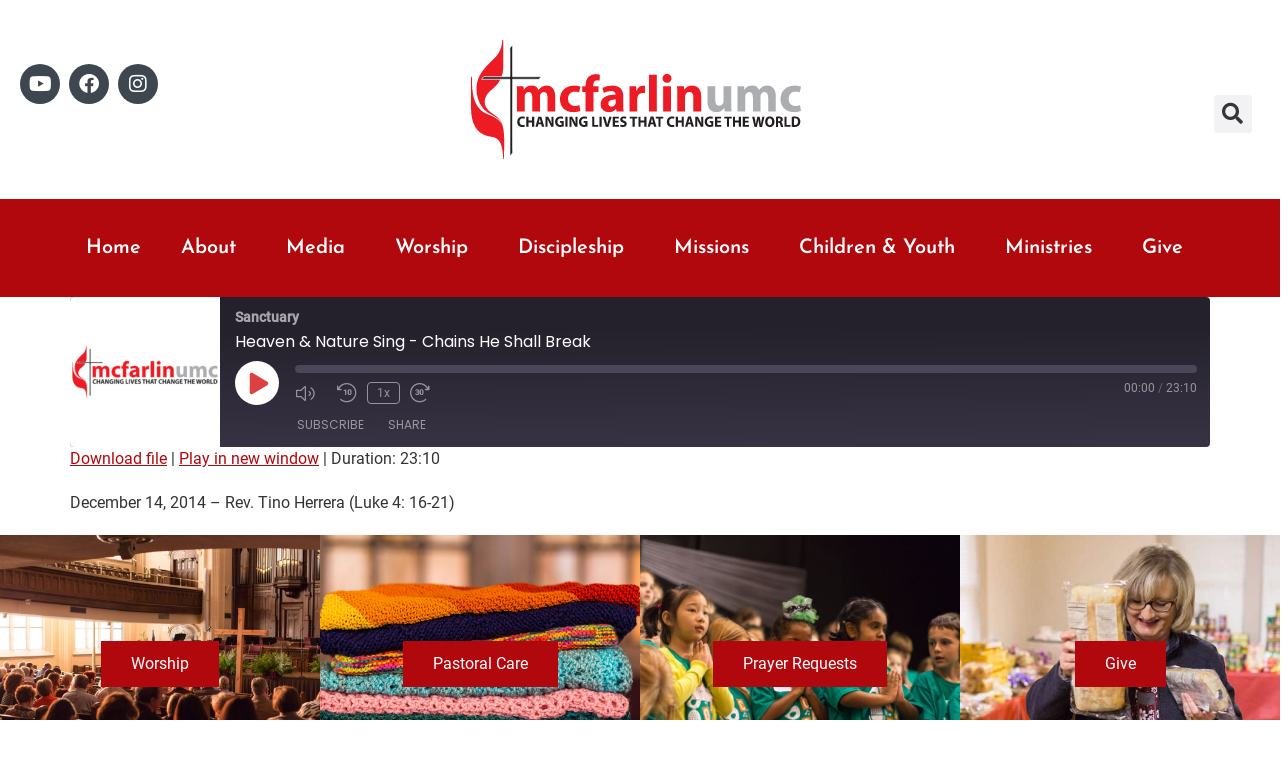

--- FILE ---
content_type: text/html; charset=UTF-8
request_url: https://mcfarlinumc.org/podcast/heaven-nature-sing-chains-he-shall-break/
body_size: 15276
content:
<!doctype html>
<html lang="en-US">
<head>
	<meta charset="UTF-8">
	<meta name="viewport" content="width=device-width, initial-scale=1">
	<link rel="profile" href="https://gmpg.org/xfn/11">
	<title>Heaven &#038; Nature Sing &#8211; Chains He Shall Break &#8211; McFarlin United Methodist Church</title>
<meta name='robots' content='max-image-preview:large' />
<link rel='dns-prefetch' href='//www.google.com' />
<link rel="alternate" type="application/rss+xml" title="McFarlin United Methodist Church &raquo; Feed" href="https://mcfarlinumc.org/feed/" />
<link rel="alternate" type="application/rss+xml" title="McFarlin United Methodist Church &raquo; Comments Feed" href="https://mcfarlinumc.org/comments/feed/" />
<link rel="alternate" title="oEmbed (JSON)" type="application/json+oembed" href="https://mcfarlinumc.org/wp-json/oembed/1.0/embed?url=https%3A%2F%2Fmcfarlinumc.org%2Fpodcast%2Fheaven-nature-sing-chains-he-shall-break%2F" />
<link rel="alternate" title="oEmbed (XML)" type="text/xml+oembed" href="https://mcfarlinumc.org/wp-json/oembed/1.0/embed?url=https%3A%2F%2Fmcfarlinumc.org%2Fpodcast%2Fheaven-nature-sing-chains-he-shall-break%2F&#038;format=xml" />
<style id='wp-img-auto-sizes-contain-inline-css'>
img:is([sizes=auto i],[sizes^="auto," i]){contain-intrinsic-size:3000px 1500px}
/*# sourceURL=wp-img-auto-sizes-contain-inline-css */
</style>
<link rel='stylesheet' id='sby_styles-css' href='https://mcfarlinumc.org/wp-content/plugins/youtube-feed-pro/css/sb-youtube.min.css?ver=1.4' media='all' />
<style id='wp-emoji-styles-inline-css'>

	img.wp-smiley, img.emoji {
		display: inline !important;
		border: none !important;
		box-shadow: none !important;
		height: 1em !important;
		width: 1em !important;
		margin: 0 0.07em !important;
		vertical-align: -0.1em !important;
		background: none !important;
		padding: 0 !important;
	}
/*# sourceURL=wp-emoji-styles-inline-css */
</style>
<link rel='stylesheet' id='wp-block-library-css' href='https://mcfarlinumc.org/wp-includes/css/dist/block-library/style.min.css?ver=6.9' media='all' />
<style id='safe-svg-svg-icon-style-inline-css'>
.safe-svg-cover{text-align:center}.safe-svg-cover .safe-svg-inside{display:inline-block;max-width:100%}.safe-svg-cover svg{fill:currentColor;height:100%;max-height:100%;max-width:100%;width:100%}

/*# sourceURL=https://mcfarlinumc.org/wp-content/plugins/safe-svg/dist/safe-svg-block-frontend.css */
</style>
<style id='global-styles-inline-css'>
:root{--wp--preset--aspect-ratio--square: 1;--wp--preset--aspect-ratio--4-3: 4/3;--wp--preset--aspect-ratio--3-4: 3/4;--wp--preset--aspect-ratio--3-2: 3/2;--wp--preset--aspect-ratio--2-3: 2/3;--wp--preset--aspect-ratio--16-9: 16/9;--wp--preset--aspect-ratio--9-16: 9/16;--wp--preset--color--black: #000000;--wp--preset--color--cyan-bluish-gray: #abb8c3;--wp--preset--color--white: #ffffff;--wp--preset--color--pale-pink: #f78da7;--wp--preset--color--vivid-red: #cf2e2e;--wp--preset--color--luminous-vivid-orange: #ff6900;--wp--preset--color--luminous-vivid-amber: #fcb900;--wp--preset--color--light-green-cyan: #7bdcb5;--wp--preset--color--vivid-green-cyan: #00d084;--wp--preset--color--pale-cyan-blue: #8ed1fc;--wp--preset--color--vivid-cyan-blue: #0693e3;--wp--preset--color--vivid-purple: #9b51e0;--wp--preset--gradient--vivid-cyan-blue-to-vivid-purple: linear-gradient(135deg,rgb(6,147,227) 0%,rgb(155,81,224) 100%);--wp--preset--gradient--light-green-cyan-to-vivid-green-cyan: linear-gradient(135deg,rgb(122,220,180) 0%,rgb(0,208,130) 100%);--wp--preset--gradient--luminous-vivid-amber-to-luminous-vivid-orange: linear-gradient(135deg,rgb(252,185,0) 0%,rgb(255,105,0) 100%);--wp--preset--gradient--luminous-vivid-orange-to-vivid-red: linear-gradient(135deg,rgb(255,105,0) 0%,rgb(207,46,46) 100%);--wp--preset--gradient--very-light-gray-to-cyan-bluish-gray: linear-gradient(135deg,rgb(238,238,238) 0%,rgb(169,184,195) 100%);--wp--preset--gradient--cool-to-warm-spectrum: linear-gradient(135deg,rgb(74,234,220) 0%,rgb(151,120,209) 20%,rgb(207,42,186) 40%,rgb(238,44,130) 60%,rgb(251,105,98) 80%,rgb(254,248,76) 100%);--wp--preset--gradient--blush-light-purple: linear-gradient(135deg,rgb(255,206,236) 0%,rgb(152,150,240) 100%);--wp--preset--gradient--blush-bordeaux: linear-gradient(135deg,rgb(254,205,165) 0%,rgb(254,45,45) 50%,rgb(107,0,62) 100%);--wp--preset--gradient--luminous-dusk: linear-gradient(135deg,rgb(255,203,112) 0%,rgb(199,81,192) 50%,rgb(65,88,208) 100%);--wp--preset--gradient--pale-ocean: linear-gradient(135deg,rgb(255,245,203) 0%,rgb(182,227,212) 50%,rgb(51,167,181) 100%);--wp--preset--gradient--electric-grass: linear-gradient(135deg,rgb(202,248,128) 0%,rgb(113,206,126) 100%);--wp--preset--gradient--midnight: linear-gradient(135deg,rgb(2,3,129) 0%,rgb(40,116,252) 100%);--wp--preset--font-size--small: 13px;--wp--preset--font-size--medium: 20px;--wp--preset--font-size--large: 36px;--wp--preset--font-size--x-large: 42px;--wp--preset--spacing--20: 0.44rem;--wp--preset--spacing--30: 0.67rem;--wp--preset--spacing--40: 1rem;--wp--preset--spacing--50: 1.5rem;--wp--preset--spacing--60: 2.25rem;--wp--preset--spacing--70: 3.38rem;--wp--preset--spacing--80: 5.06rem;--wp--preset--shadow--natural: 6px 6px 9px rgba(0, 0, 0, 0.2);--wp--preset--shadow--deep: 12px 12px 50px rgba(0, 0, 0, 0.4);--wp--preset--shadow--sharp: 6px 6px 0px rgba(0, 0, 0, 0.2);--wp--preset--shadow--outlined: 6px 6px 0px -3px rgb(255, 255, 255), 6px 6px rgb(0, 0, 0);--wp--preset--shadow--crisp: 6px 6px 0px rgb(0, 0, 0);}:root { --wp--style--global--content-size: 800px;--wp--style--global--wide-size: 1200px; }:where(body) { margin: 0; }.wp-site-blocks > .alignleft { float: left; margin-right: 2em; }.wp-site-blocks > .alignright { float: right; margin-left: 2em; }.wp-site-blocks > .aligncenter { justify-content: center; margin-left: auto; margin-right: auto; }:where(.wp-site-blocks) > * { margin-block-start: 24px; margin-block-end: 0; }:where(.wp-site-blocks) > :first-child { margin-block-start: 0; }:where(.wp-site-blocks) > :last-child { margin-block-end: 0; }:root { --wp--style--block-gap: 24px; }:root :where(.is-layout-flow) > :first-child{margin-block-start: 0;}:root :where(.is-layout-flow) > :last-child{margin-block-end: 0;}:root :where(.is-layout-flow) > *{margin-block-start: 24px;margin-block-end: 0;}:root :where(.is-layout-constrained) > :first-child{margin-block-start: 0;}:root :where(.is-layout-constrained) > :last-child{margin-block-end: 0;}:root :where(.is-layout-constrained) > *{margin-block-start: 24px;margin-block-end: 0;}:root :where(.is-layout-flex){gap: 24px;}:root :where(.is-layout-grid){gap: 24px;}.is-layout-flow > .alignleft{float: left;margin-inline-start: 0;margin-inline-end: 2em;}.is-layout-flow > .alignright{float: right;margin-inline-start: 2em;margin-inline-end: 0;}.is-layout-flow > .aligncenter{margin-left: auto !important;margin-right: auto !important;}.is-layout-constrained > .alignleft{float: left;margin-inline-start: 0;margin-inline-end: 2em;}.is-layout-constrained > .alignright{float: right;margin-inline-start: 2em;margin-inline-end: 0;}.is-layout-constrained > .aligncenter{margin-left: auto !important;margin-right: auto !important;}.is-layout-constrained > :where(:not(.alignleft):not(.alignright):not(.alignfull)){max-width: var(--wp--style--global--content-size);margin-left: auto !important;margin-right: auto !important;}.is-layout-constrained > .alignwide{max-width: var(--wp--style--global--wide-size);}body .is-layout-flex{display: flex;}.is-layout-flex{flex-wrap: wrap;align-items: center;}.is-layout-flex > :is(*, div){margin: 0;}body .is-layout-grid{display: grid;}.is-layout-grid > :is(*, div){margin: 0;}body{padding-top: 0px;padding-right: 0px;padding-bottom: 0px;padding-left: 0px;}a:where(:not(.wp-element-button)){text-decoration: underline;}:root :where(.wp-element-button, .wp-block-button__link){background-color: #32373c;border-width: 0;color: #fff;font-family: inherit;font-size: inherit;font-style: inherit;font-weight: inherit;letter-spacing: inherit;line-height: inherit;padding-top: calc(0.667em + 2px);padding-right: calc(1.333em + 2px);padding-bottom: calc(0.667em + 2px);padding-left: calc(1.333em + 2px);text-decoration: none;text-transform: inherit;}.has-black-color{color: var(--wp--preset--color--black) !important;}.has-cyan-bluish-gray-color{color: var(--wp--preset--color--cyan-bluish-gray) !important;}.has-white-color{color: var(--wp--preset--color--white) !important;}.has-pale-pink-color{color: var(--wp--preset--color--pale-pink) !important;}.has-vivid-red-color{color: var(--wp--preset--color--vivid-red) !important;}.has-luminous-vivid-orange-color{color: var(--wp--preset--color--luminous-vivid-orange) !important;}.has-luminous-vivid-amber-color{color: var(--wp--preset--color--luminous-vivid-amber) !important;}.has-light-green-cyan-color{color: var(--wp--preset--color--light-green-cyan) !important;}.has-vivid-green-cyan-color{color: var(--wp--preset--color--vivid-green-cyan) !important;}.has-pale-cyan-blue-color{color: var(--wp--preset--color--pale-cyan-blue) !important;}.has-vivid-cyan-blue-color{color: var(--wp--preset--color--vivid-cyan-blue) !important;}.has-vivid-purple-color{color: var(--wp--preset--color--vivid-purple) !important;}.has-black-background-color{background-color: var(--wp--preset--color--black) !important;}.has-cyan-bluish-gray-background-color{background-color: var(--wp--preset--color--cyan-bluish-gray) !important;}.has-white-background-color{background-color: var(--wp--preset--color--white) !important;}.has-pale-pink-background-color{background-color: var(--wp--preset--color--pale-pink) !important;}.has-vivid-red-background-color{background-color: var(--wp--preset--color--vivid-red) !important;}.has-luminous-vivid-orange-background-color{background-color: var(--wp--preset--color--luminous-vivid-orange) !important;}.has-luminous-vivid-amber-background-color{background-color: var(--wp--preset--color--luminous-vivid-amber) !important;}.has-light-green-cyan-background-color{background-color: var(--wp--preset--color--light-green-cyan) !important;}.has-vivid-green-cyan-background-color{background-color: var(--wp--preset--color--vivid-green-cyan) !important;}.has-pale-cyan-blue-background-color{background-color: var(--wp--preset--color--pale-cyan-blue) !important;}.has-vivid-cyan-blue-background-color{background-color: var(--wp--preset--color--vivid-cyan-blue) !important;}.has-vivid-purple-background-color{background-color: var(--wp--preset--color--vivid-purple) !important;}.has-black-border-color{border-color: var(--wp--preset--color--black) !important;}.has-cyan-bluish-gray-border-color{border-color: var(--wp--preset--color--cyan-bluish-gray) !important;}.has-white-border-color{border-color: var(--wp--preset--color--white) !important;}.has-pale-pink-border-color{border-color: var(--wp--preset--color--pale-pink) !important;}.has-vivid-red-border-color{border-color: var(--wp--preset--color--vivid-red) !important;}.has-luminous-vivid-orange-border-color{border-color: var(--wp--preset--color--luminous-vivid-orange) !important;}.has-luminous-vivid-amber-border-color{border-color: var(--wp--preset--color--luminous-vivid-amber) !important;}.has-light-green-cyan-border-color{border-color: var(--wp--preset--color--light-green-cyan) !important;}.has-vivid-green-cyan-border-color{border-color: var(--wp--preset--color--vivid-green-cyan) !important;}.has-pale-cyan-blue-border-color{border-color: var(--wp--preset--color--pale-cyan-blue) !important;}.has-vivid-cyan-blue-border-color{border-color: var(--wp--preset--color--vivid-cyan-blue) !important;}.has-vivid-purple-border-color{border-color: var(--wp--preset--color--vivid-purple) !important;}.has-vivid-cyan-blue-to-vivid-purple-gradient-background{background: var(--wp--preset--gradient--vivid-cyan-blue-to-vivid-purple) !important;}.has-light-green-cyan-to-vivid-green-cyan-gradient-background{background: var(--wp--preset--gradient--light-green-cyan-to-vivid-green-cyan) !important;}.has-luminous-vivid-amber-to-luminous-vivid-orange-gradient-background{background: var(--wp--preset--gradient--luminous-vivid-amber-to-luminous-vivid-orange) !important;}.has-luminous-vivid-orange-to-vivid-red-gradient-background{background: var(--wp--preset--gradient--luminous-vivid-orange-to-vivid-red) !important;}.has-very-light-gray-to-cyan-bluish-gray-gradient-background{background: var(--wp--preset--gradient--very-light-gray-to-cyan-bluish-gray) !important;}.has-cool-to-warm-spectrum-gradient-background{background: var(--wp--preset--gradient--cool-to-warm-spectrum) !important;}.has-blush-light-purple-gradient-background{background: var(--wp--preset--gradient--blush-light-purple) !important;}.has-blush-bordeaux-gradient-background{background: var(--wp--preset--gradient--blush-bordeaux) !important;}.has-luminous-dusk-gradient-background{background: var(--wp--preset--gradient--luminous-dusk) !important;}.has-pale-ocean-gradient-background{background: var(--wp--preset--gradient--pale-ocean) !important;}.has-electric-grass-gradient-background{background: var(--wp--preset--gradient--electric-grass) !important;}.has-midnight-gradient-background{background: var(--wp--preset--gradient--midnight) !important;}.has-small-font-size{font-size: var(--wp--preset--font-size--small) !important;}.has-medium-font-size{font-size: var(--wp--preset--font-size--medium) !important;}.has-large-font-size{font-size: var(--wp--preset--font-size--large) !important;}.has-x-large-font-size{font-size: var(--wp--preset--font-size--x-large) !important;}
:root :where(.wp-block-pullquote){font-size: 1.5em;line-height: 1.6;}
/*# sourceURL=global-styles-inline-css */
</style>
<link rel='stylesheet' id='cdaily-style-css' href='https://mcfarlinumc.org/wp-content/plugins/connect-daily-web-calendar/cdaily.css?ver=1.5.5' media='all' />
<link rel='stylesheet' id='connect-daily-web-calendar-gblock-css' href='https://mcfarlinumc.org/wp-content/plugins/connect-daily-web-calendar/blocks/gblock/style.css?ver=1761573613' media='all' />
<link rel='stylesheet' id='dashicons-css' href='https://mcfarlinumc.org/wp-includes/css/dashicons.min.css?ver=6.9' media='all' />
<link rel='stylesheet' id='wp-jquery-ui-dialog-css' href='https://mcfarlinumc.org/wp-includes/css/jquery-ui-dialog.min.css?ver=6.9' media='all' />
<link rel='stylesheet' id='hello-elementor-theme-style-css' href='https://mcfarlinumc.org/wp-content/themes/hello-elementor/assets/css/theme.css?ver=3.4.5' media='all' />
<link rel='stylesheet' id='hello-elementor-child-style-css' href='https://mcfarlinumc.org/wp-content/themes/hello-theme-child/style.css?ver=1.0.0' media='all' />
<link rel='stylesheet' id='hello-elementor-css' href='https://mcfarlinumc.org/wp-content/themes/hello-elementor/assets/css/reset.css?ver=3.4.5' media='all' />
<link rel='stylesheet' id='hello-elementor-header-footer-css' href='https://mcfarlinumc.org/wp-content/themes/hello-elementor/assets/css/header-footer.css?ver=3.4.5' media='all' />
<link rel='stylesheet' id='elementor-frontend-css' href='https://mcfarlinumc.org/wp-content/plugins/elementor/assets/css/frontend.min.css?ver=3.33.5' media='all' />
<link rel='stylesheet' id='widget-social-icons-css' href='https://mcfarlinumc.org/wp-content/plugins/elementor/assets/css/widget-social-icons.min.css?ver=3.33.5' media='all' />
<link rel='stylesheet' id='e-apple-webkit-css' href='https://mcfarlinumc.org/wp-content/plugins/elementor/assets/css/conditionals/apple-webkit.min.css?ver=3.33.5' media='all' />
<link rel='stylesheet' id='widget-spacer-css' href='https://mcfarlinumc.org/wp-content/plugins/elementor/assets/css/widget-spacer.min.css?ver=3.33.5' media='all' />
<link rel='stylesheet' id='widget-image-css' href='https://mcfarlinumc.org/wp-content/plugins/elementor/assets/css/widget-image.min.css?ver=3.33.5' media='all' />
<link rel='stylesheet' id='widget-search-form-css' href='https://mcfarlinumc.org/wp-content/plugins/elementor-pro/assets/css/widget-search-form.min.css?ver=3.33.2' media='all' />
<link rel='stylesheet' id='elementor-icons-shared-0-css' href='https://mcfarlinumc.org/wp-content/plugins/elementor/assets/lib/font-awesome/css/fontawesome.min.css?ver=5.15.3' media='all' />
<link rel='stylesheet' id='elementor-icons-fa-solid-css' href='https://mcfarlinumc.org/wp-content/plugins/elementor/assets/lib/font-awesome/css/solid.min.css?ver=5.15.3' media='all' />
<link rel='stylesheet' id='widget-nav-menu-css' href='https://mcfarlinumc.org/wp-content/plugins/elementor-pro/assets/css/widget-nav-menu.min.css?ver=3.33.2' media='all' />
<link rel='stylesheet' id='e-animation-grow-css' href='https://mcfarlinumc.org/wp-content/plugins/elementor/assets/lib/animations/styles/e-animation-grow.min.css?ver=3.33.5' media='all' />
<link rel='stylesheet' id='widget-heading-css' href='https://mcfarlinumc.org/wp-content/plugins/elementor/assets/css/widget-heading.min.css?ver=3.33.5' media='all' />
<link rel='stylesheet' id='elementor-icons-css' href='https://mcfarlinumc.org/wp-content/plugins/elementor/assets/lib/eicons/css/elementor-icons.min.css?ver=5.44.0' media='all' />
<link rel='stylesheet' id='elementor-post-742-css' href='https://mcfarlinumc.org/wp-content/uploads/elementor/css/post-742.css?ver=1765987422' media='all' />
<link rel='stylesheet' id='uael-frontend-css' href='https://mcfarlinumc.org/wp-content/plugins/ultimate-elementor/assets/min-css/uael-frontend.min.css?ver=1.42.0' media='all' />
<link rel='stylesheet' id='uael-teammember-social-icons-css' href='https://mcfarlinumc.org/wp-content/plugins/elementor/assets/css/widget-social-icons.min.css?ver=3.24.0' media='all' />
<link rel='stylesheet' id='uael-social-share-icons-brands-css' href='https://mcfarlinumc.org/wp-content/plugins/elementor/assets/lib/font-awesome/css/brands.css?ver=5.15.3' media='all' />
<link rel='stylesheet' id='uael-social-share-icons-fontawesome-css' href='https://mcfarlinumc.org/wp-content/plugins/elementor/assets/lib/font-awesome/css/fontawesome.css?ver=5.15.3' media='all' />
<link rel='stylesheet' id='uael-nav-menu-icons-css' href='https://mcfarlinumc.org/wp-content/plugins/elementor/assets/lib/font-awesome/css/solid.css?ver=5.15.3' media='all' />
<link rel='stylesheet' id='elementor-post-972-css' href='https://mcfarlinumc.org/wp-content/uploads/elementor/css/post-972.css?ver=1765987422' media='all' />
<link rel='stylesheet' id='ssp-castos-player-css' href='https://mcfarlinumc.org/wp-content/plugins/seriously-simple-podcasting/assets/css/castos-player.min.css?ver=3.14.1' media='all' />
<link rel='stylesheet' id='ssp-subscribe-buttons-css' href='https://mcfarlinumc.org/wp-content/plugins/seriously-simple-podcasting/assets/css/subscribe-buttons.css?ver=3.14.1' media='all' />
<link rel='stylesheet' id='elementor-post-982-css' href='https://mcfarlinumc.org/wp-content/uploads/elementor/css/post-982.css?ver=1765987844' media='all' />
<link rel='stylesheet' id='elementor-gf-local-josefinsans-css' href='https://mcfarlinumc.org/wp-content/uploads/elementor/google-fonts/css/josefinsans.css?ver=1754412249' media='all' />
<link rel='stylesheet' id='elementor-gf-local-lora-css' href='https://mcfarlinumc.org/wp-content/uploads/elementor/google-fonts/css/lora.css?ver=1754412251' media='all' />
<link rel='stylesheet' id='elementor-icons-fa-brands-css' href='https://mcfarlinumc.org/wp-content/plugins/elementor/assets/lib/font-awesome/css/brands.min.css?ver=5.15.3' media='all' />
<script src="https://mcfarlinumc.org/wp-includes/js/jquery/jquery.min.js?ver=3.7.1" id="jquery-core-js"></script>
<script src="https://mcfarlinumc.org/wp-includes/js/jquery/jquery-migrate.min.js?ver=3.4.1" id="jquery-migrate-js"></script>
<script src="https://mcfarlinumc.org/wp-includes/js/jquery/ui/core.min.js?ver=1.13.3" id="jquery-ui-core-js"></script>
<script src="https://mcfarlinumc.org/wp-includes/js/jquery/ui/mouse.min.js?ver=1.13.3" id="jquery-ui-mouse-js"></script>
<script src="https://mcfarlinumc.org/wp-includes/js/jquery/ui/resizable.min.js?ver=1.13.3" id="jquery-ui-resizable-js"></script>
<script src="https://mcfarlinumc.org/wp-includes/js/jquery/ui/draggable.min.js?ver=1.13.3" id="jquery-ui-draggable-js"></script>
<script src="https://mcfarlinumc.org/wp-includes/js/jquery/ui/controlgroup.min.js?ver=1.13.3" id="jquery-ui-controlgroup-js"></script>
<script src="https://mcfarlinumc.org/wp-includes/js/jquery/ui/checkboxradio.min.js?ver=1.13.3" id="jquery-ui-checkboxradio-js"></script>
<script src="https://mcfarlinumc.org/wp-includes/js/jquery/ui/button.min.js?ver=1.13.3" id="jquery-ui-button-js"></script>
<script src="https://mcfarlinumc.org/wp-includes/js/jquery/ui/dialog.min.js?ver=1.13.3" id="jquery-ui-dialog-js"></script>
<script src="https://mcfarlinumc.org/wp-includes/js/wpdialog.min.js?ver=6.9" id="wpdialogs-js"></script>
<script id="cdaily-plugin-js-js-extra">
var cd_scriptvars = {"ajaxURL":"https://mcfarlinumc.org/wp-admin/admin-ajax.php"};
//# sourceURL=cdaily-plugin-js-js-extra
</script>
<script src="https://mcfarlinumc.org/wp-content/plugins/connect-daily-web-calendar/cdaily-plugin.js?ver=1.5.5" id="cdaily-plugin-js-js"></script>
<link rel="https://api.w.org/" href="https://mcfarlinumc.org/wp-json/" /><link rel="alternate" title="JSON" type="application/json" href="https://mcfarlinumc.org/wp-json/wp/v2/podcast/42564" /><link rel="EditURI" type="application/rsd+xml" title="RSD" href="https://mcfarlinumc.org/xmlrpc.php?rsd" />
<meta name="generator" content="WordPress 6.9" />
<meta name="generator" content="Seriously Simple Podcasting 3.14.1" />
<link rel="canonical" href="https://mcfarlinumc.org/podcast/heaven-nature-sing-chains-he-shall-break/" />
<link rel='shortlink' href='https://mcfarlinumc.org/?p=42564' />

<link rel="alternate" type="application/rss+xml" title="Podcast RSS feed" href="https://mcfarlinumc.org/feed/podcast" />

<meta name="generator" content="Elementor 3.33.5; features: additional_custom_breakpoints; settings: css_print_method-external, google_font-enabled, font_display-auto">
			<style>
				.e-con.e-parent:nth-of-type(n+4):not(.e-lazyloaded):not(.e-no-lazyload),
				.e-con.e-parent:nth-of-type(n+4):not(.e-lazyloaded):not(.e-no-lazyload) * {
					background-image: none !important;
				}
				@media screen and (max-height: 1024px) {
					.e-con.e-parent:nth-of-type(n+3):not(.e-lazyloaded):not(.e-no-lazyload),
					.e-con.e-parent:nth-of-type(n+3):not(.e-lazyloaded):not(.e-no-lazyload) * {
						background-image: none !important;
					}
				}
				@media screen and (max-height: 640px) {
					.e-con.e-parent:nth-of-type(n+2):not(.e-lazyloaded):not(.e-no-lazyload),
					.e-con.e-parent:nth-of-type(n+2):not(.e-lazyloaded):not(.e-no-lazyload) * {
						background-image: none !important;
					}
				}
			</style>
			<!-- Google tag (gtag.js) -->
<script async src="https://www.googletagmanager.com/gtag/js?id=G-C3WJS6ES21"></script>
<script>
  window.dataLayer = window.dataLayer || [];
  function gtag(){dataLayer.push(arguments);}
  gtag('js', new Date());

  gtag('config', 'G-C3WJS6ES21');
</script><link rel="icon" href="https://mcfarlinumc.org/wp-content/uploads/2019/04/mcfarlin-umc-logo.svg" sizes="32x32" />
<link rel="icon" href="https://mcfarlinumc.org/wp-content/uploads/2019/04/mcfarlin-umc-logo.svg" sizes="192x192" />
<link rel="apple-touch-icon" href="https://mcfarlinumc.org/wp-content/uploads/2019/04/mcfarlin-umc-logo.svg" />
<meta name="msapplication-TileImage" content="https://mcfarlinumc.org/wp-content/uploads/2019/04/mcfarlin-umc-logo.svg" />
</head>
<body class="wp-singular podcast-template-default single single-podcast postid-42564 wp-custom-logo wp-embed-responsive wp-theme-hello-elementor wp-child-theme-hello-theme-child hello-elementor-default elementor-default elementor-kit-742">


<a class="skip-link screen-reader-text" href="#content">Skip to content</a>

		<header data-elementor-type="header" data-elementor-id="972" class="elementor elementor-972 elementor-location-header" data-elementor-post-type="elementor_library">
					<section class="elementor-section elementor-top-section elementor-element elementor-element-e4b963c elementor-section-full_width elementor-section-content-middle elementor-section-height-default elementor-section-height-default" data-id="e4b963c" data-element_type="section">
						<div class="elementor-container elementor-column-gap-no">
					<div class="elementor-column elementor-col-33 elementor-top-column elementor-element elementor-element-b54dccc" data-id="b54dccc" data-element_type="column">
			<div class="elementor-widget-wrap elementor-element-populated">
						<div class="elementor-element elementor-element-60417b4 elementor-shape-circle e-grid-align-left elementor-grid-0 elementor-widget elementor-widget-social-icons" data-id="60417b4" data-element_type="widget" data-widget_type="social-icons.default">
				<div class="elementor-widget-container">
							<div class="elementor-social-icons-wrapper elementor-grid" role="list">
							<span class="elementor-grid-item" role="listitem">
					<a class="elementor-icon elementor-social-icon elementor-social-icon-youtube elementor-repeater-item-176a602" href="https://www.youtube.com/channel/UCfAWt7wk4V0TfSSTLynAvTA" target="_blank">
						<span class="elementor-screen-only">Youtube</span>
						<i aria-hidden="true" class="fab fa-youtube"></i>					</a>
				</span>
							<span class="elementor-grid-item" role="listitem">
					<a class="elementor-icon elementor-social-icon elementor-social-icon-facebook elementor-repeater-item-da789b6" href="https://www.facebook.com/McFarlinUMC" target="_blank">
						<span class="elementor-screen-only">Facebook</span>
						<i aria-hidden="true" class="fab fa-facebook"></i>					</a>
				</span>
							<span class="elementor-grid-item" role="listitem">
					<a class="elementor-icon elementor-social-icon elementor-social-icon-instagram elementor-repeater-item-8f79300" href="https://www.instagram.com/mcfarlinumc/" target="_blank">
						<span class="elementor-screen-only">Instagram</span>
						<i aria-hidden="true" class="fab fa-instagram"></i>					</a>
				</span>
					</div>
						</div>
				</div>
				<div class="elementor-element elementor-element-31b3f50 elementor-widget elementor-widget-spacer" data-id="31b3f50" data-element_type="widget" data-widget_type="spacer.default">
				<div class="elementor-widget-container">
							<div class="elementor-spacer">
			<div class="elementor-spacer-inner"></div>
		</div>
						</div>
				</div>
					</div>
		</div>
				<div class="elementor-column elementor-col-33 elementor-top-column elementor-element elementor-element-da4cd5a" data-id="da4cd5a" data-element_type="column">
			<div class="elementor-widget-wrap elementor-element-populated">
						<div class="elementor-element elementor-element-d3ece80 elementor-widget elementor-widget-theme-site-logo elementor-widget-image" data-id="d3ece80" data-element_type="widget" data-widget_type="theme-site-logo.default">
				<div class="elementor-widget-container">
											<a href="https://mcfarlinumc.org">
			<img fetchpriority="high" width="383" height="137" src="https://mcfarlinumc.org/wp-content/uploads/2019/04/mcfarlin-umc-logo.svg" class="attachment-full size-full wp-image-240" alt="" />				</a>
											</div>
				</div>
					</div>
		</div>
				<div class="elementor-column elementor-col-33 elementor-top-column elementor-element elementor-element-84c6209" data-id="84c6209" data-element_type="column">
			<div class="elementor-widget-wrap elementor-element-populated">
						<div class="elementor-element elementor-element-1a42c3f elementor-widget elementor-widget-spacer" data-id="1a42c3f" data-element_type="widget" data-widget_type="spacer.default">
				<div class="elementor-widget-container">
							<div class="elementor-spacer">
			<div class="elementor-spacer-inner"></div>
		</div>
						</div>
				</div>
				<div class="elementor-element elementor-element-f960adf elementor-search-form--skin-full_screen elementor-widget elementor-widget-search-form" data-id="f960adf" data-element_type="widget" data-settings="{&quot;skin&quot;:&quot;full_screen&quot;}" data-widget_type="search-form.default">
				<div class="elementor-widget-container">
							<search role="search">
			<form class="elementor-search-form" action="https://mcfarlinumc.org" method="get">
												<div class="elementor-search-form__toggle" role="button" tabindex="0" aria-label="Search">
					<i aria-hidden="true" class="fas fa-search"></i>				</div>
								<div class="elementor-search-form__container">
					<label class="elementor-screen-only" for="elementor-search-form-f960adf">Search</label>

					
					<input id="elementor-search-form-f960adf" placeholder="Search..." class="elementor-search-form__input" type="search" name="s" value="">
					
					
										<div class="dialog-lightbox-close-button dialog-close-button" role="button" tabindex="0" aria-label="Close this search box.">
						<i aria-hidden="true" class="eicon-close"></i>					</div>
									</div>
			</form>
		</search>
						</div>
				</div>
					</div>
		</div>
					</div>
		</section>
				<section class="elementor-section elementor-top-section elementor-element elementor-element-f7d4b76 elementor-section-stretched elementor-section-full_width elementor-section-height-default elementor-section-height-default" data-id="f7d4b76" data-element_type="section" data-settings="{&quot;stretch_section&quot;:&quot;section-stretched&quot;,&quot;background_background&quot;:&quot;classic&quot;}">
						<div class="elementor-container elementor-column-gap-no">
					<div class="elementor-column elementor-col-100 elementor-top-column elementor-element elementor-element-8dcef86" data-id="8dcef86" data-element_type="column">
			<div class="elementor-widget-wrap elementor-element-populated">
						<div class="elementor-element elementor-element-f038c42 elementor-nav-menu__align-center elementor-nav-menu--dropdown-tablet elementor-nav-menu__text-align-aside elementor-nav-menu--toggle elementor-nav-menu--burger elementor-widget elementor-widget-nav-menu" data-id="f038c42" data-element_type="widget" data-settings="{&quot;submenu_icon&quot;:{&quot;value&quot;:&quot;&lt;i class=\&quot;\&quot; aria-hidden=\&quot;true\&quot;&gt;&lt;\/i&gt;&quot;,&quot;library&quot;:&quot;&quot;},&quot;layout&quot;:&quot;horizontal&quot;,&quot;toggle&quot;:&quot;burger&quot;}" data-widget_type="nav-menu.default">
				<div class="elementor-widget-container">
								<nav aria-label="Menu" class="elementor-nav-menu--main elementor-nav-menu__container elementor-nav-menu--layout-horizontal e--pointer-none">
				<ul id="menu-1-f038c42" class="elementor-nav-menu"><li class="menu-item menu-item-type-post_type menu-item-object-page menu-item-home menu-item-239"><a href="https://mcfarlinumc.org/" class="elementor-item">Home</a></li>
<li class="menu-item menu-item-type-post_type menu-item-object-page menu-item-has-children menu-item-374"><a href="https://mcfarlinumc.org/about/" class="elementor-item">About</a>
<ul class="sub-menu elementor-nav-menu--dropdown">
	<li class="menu-item menu-item-type-post_type menu-item-object-page menu-item-41603"><a href="https://mcfarlinumc.org/im-new/" class="elementor-sub-item">I’m New</a></li>
	<li class="menu-item menu-item-type-post_type menu-item-object-page menu-item-369"><a href="https://mcfarlinumc.org/about/staff/" class="elementor-sub-item">Our Staff</a></li>
	<li class="menu-item menu-item-type-post_type menu-item-object-page menu-item-890"><a href="https://mcfarlinumc.org/about/contact-us/" class="elementor-sub-item">Contact Us</a></li>
	<li class="menu-item menu-item-type-post_type menu-item-object-page menu-item-1428"><a href="https://mcfarlinumc.org/about/jumpin/" class="elementor-sub-item">Jump In: New Opportunities</a></li>
	<li class="menu-item menu-item-type-post_type menu-item-object-page menu-item-48088"><a href="https://mcfarlinumc.org/about/centennial/" class="elementor-sub-item">McFarlin Centennial Celebration</a></li>
	<li class="menu-item menu-item-type-post_type menu-item-object-page menu-item-371"><a href="https://mcfarlinumc.org/about/calendar/" class="elementor-sub-item">Calendar</a></li>
	<li class="menu-item menu-item-type-post_type menu-item-object-page menu-item-370"><a href="https://mcfarlinumc.org/about/faq/" class="elementor-sub-item">FAQ</a></li>
	<li class="menu-item menu-item-type-post_type menu-item-object-page menu-item-373"><a href="https://mcfarlinumc.org/about/employment/" class="elementor-sub-item">Employment</a></li>
</ul>
</li>
<li class="menu-item menu-item-type-post_type menu-item-object-page menu-item-has-children menu-item-383"><a href="https://mcfarlinumc.org/media/" class="elementor-item">Media</a>
<ul class="sub-menu elementor-nav-menu--dropdown">
	<li class="menu-item menu-item-type-post_type menu-item-object-page menu-item-444"><a href="https://mcfarlinumc.org/media/archive/" class="elementor-sub-item">Sunday Archives</a></li>
	<li class="menu-item menu-item-type-post_type menu-item-object-page menu-item-443"><a href="https://mcfarlinumc.org/media/stories/" class="elementor-sub-item">Video Stories</a></li>
	<li class="menu-item menu-item-type-post_type menu-item-object-page menu-item-47845"><a href="https://mcfarlinumc.org/media/blog/" class="elementor-sub-item">Blog</a></li>
</ul>
</li>
<li class="menu-item menu-item-type-post_type menu-item-object-page menu-item-has-children menu-item-454"><a href="https://mcfarlinumc.org/worship/" class="elementor-item">Worship</a>
<ul class="sub-menu elementor-nav-menu--dropdown">
	<li class="menu-item menu-item-type-post_type menu-item-object-page menu-item-368"><a href="https://mcfarlinumc.org/worship/sunday-mornings/" class="elementor-sub-item">Sunday Mornings</a></li>
	<li class="menu-item menu-item-type-post_type menu-item-object-page menu-item-52892"><a href="https://mcfarlinumc.org/worship/sermon-series/" class="elementor-sub-item">Sermon Series</a></li>
	<li class="menu-item menu-item-type-post_type menu-item-object-page menu-item-950"><a href="https://mcfarlinumc.org/worship/online-worship/" class="elementor-sub-item">Online Worship</a></li>
</ul>
</li>
<li class="menu-item menu-item-type-post_type menu-item-object-page menu-item-has-children menu-item-41392"><a href="https://mcfarlinumc.org/discipleship/" class="elementor-item">Discipleship</a>
<ul class="sub-menu elementor-nav-menu--dropdown">
	<li class="menu-item menu-item-type-post_type menu-item-object-page menu-item-41397"><a href="https://mcfarlinumc.org/discipleship/adult-discipleship/" class="elementor-sub-item">Adult Discipleship</a></li>
</ul>
</li>
<li class="menu-item menu-item-type-post_type menu-item-object-page menu-item-has-children menu-item-1521"><a href="https://mcfarlinumc.org/missions/" class="elementor-item">Missions</a>
<ul class="sub-menu elementor-nav-menu--dropdown">
	<li class="menu-item menu-item-type-post_type menu-item-object-page menu-item-42269"><a href="https://mcfarlinumc.org/missions/local-missions/" class="elementor-sub-item">Local Missions</a></li>
	<li class="menu-item menu-item-type-post_type menu-item-object-page menu-item-42282"><a href="https://mcfarlinumc.org/missions/national-international-missions/" class="elementor-sub-item">National &#038; International Missions</a></li>
	<li class="menu-item menu-item-type-post_type menu-item-object-page menu-item-41506"><a href="https://mcfarlinumc.org/just-action-team/" class="elementor-sub-item">Just Action Team</a></li>
	<li class="menu-item menu-item-type-post_type menu-item-object-page menu-item-41480"><a href="https://mcfarlinumc.org/missions/serve-hub/" class="elementor-sub-item">Serve Hub</a></li>
	<li class="menu-item menu-item-type-post_type menu-item-object-page menu-item-41479"><a href="https://mcfarlinumc.org/missions/if-you-need-help/" class="elementor-sub-item">If You Need Help</a></li>
</ul>
</li>
<li class="menu-item menu-item-type-post_type menu-item-object-page menu-item-has-children menu-item-492"><a href="https://mcfarlinumc.org/children/" class="elementor-item">Children &#038; Youth</a>
<ul class="sub-menu elementor-nav-menu--dropdown">
	<li class="menu-item menu-item-type-post_type menu-item-object-page menu-item-41438"><a href="https://mcfarlinumc.org/children/sunday-mornings/" class="elementor-sub-item">Sunday Mornings</a></li>
	<li class="menu-item menu-item-type-post_type menu-item-object-page menu-item-497"><a href="https://mcfarlinumc.org/children/day-care/" class="elementor-sub-item">Day Care &#038; CDO</a></li>
	<li class="menu-item menu-item-type-post_type menu-item-object-page menu-item-490"><a href="https://mcfarlinumc.org/children/students/" class="elementor-sub-item">Students</a></li>
	<li class="menu-item menu-item-type-post_type menu-item-object-page menu-item-50169"><a href="https://mcfarlinumc.org/children/out-of-school-care/" class="elementor-sub-item">Kid Zone and McFarlin &#038; Friends</a></li>
</ul>
</li>
<li class="menu-item menu-item-type-post_type menu-item-object-page menu-item-has-children menu-item-523"><a href="https://mcfarlinumc.org/ministries/" class="elementor-item">Ministries</a>
<ul class="sub-menu elementor-nav-menu--dropdown">
	<li class="menu-item menu-item-type-post_type menu-item-object-page menu-item-531"><a href="https://mcfarlinumc.org/ministries/care-ministries/" class="elementor-sub-item">I Need Care</a></li>
	<li class="menu-item menu-item-type-post_type menu-item-object-page menu-item-529"><a href="https://mcfarlinumc.org/ministries/college-ministries/" class="elementor-sub-item">College Ministries</a></li>
	<li class="menu-item menu-item-type-post_type menu-item-object-page menu-item-526"><a href="https://mcfarlinumc.org/ministries/music-ministries/" class="elementor-sub-item">Music Ministries</a></li>
	<li class="menu-item menu-item-type-post_type menu-item-object-page menu-item-525"><a href="https://mcfarlinumc.org/ministries/senior-adults/" class="elementor-sub-item">Senior Adults</a></li>
</ul>
</li>
<li class="menu-item menu-item-type-custom menu-item-object-custom menu-item-has-children menu-item-47662"><a target="_blank" href="https://pushpay.com/g/mcfarlinumc" class="elementor-item">Give</a>
<ul class="sub-menu elementor-nav-menu--dropdown">
	<li class="menu-item menu-item-type-custom menu-item-object-custom menu-item-52378"><a href="https://pushpay.com/g/mcfarlinumc" class="elementor-sub-item">Give Now</a></li>
	<li class="menu-item menu-item-type-post_type menu-item-object-page menu-item-394"><a href="https://mcfarlinumc.org/give/" class="elementor-sub-item">Giving Options</a></li>
	<li class="menu-item menu-item-type-post_type menu-item-object-page menu-item-45405"><a href="https://mcfarlinumc.org/give/stewardship/" class="elementor-sub-item">Stewardship 2026: Courageous &#038; Content</a></li>
	<li class="menu-item menu-item-type-post_type menu-item-object-page menu-item-46720"><a href="https://mcfarlinumc.org/promises/" class="elementor-sub-item">Extending the Promises: The Start of a New Century</a></li>
	<li class="menu-item menu-item-type-post_type menu-item-object-page menu-item-51800"><a href="https://mcfarlinumc.org/give/columbarium/" class="elementor-sub-item">McFarlin’s Columbarium</a></li>
	<li class="menu-item menu-item-type-post_type menu-item-object-page menu-item-41615"><a href="https://mcfarlinumc.org/give/mcfarlin-foundation/" class="elementor-sub-item">McFarlin Foundation</a></li>
</ul>
</li>
</ul>			</nav>
					<div class="elementor-menu-toggle" role="button" tabindex="0" aria-label="Menu Toggle" aria-expanded="false">
			<i aria-hidden="true" role="presentation" class="elementor-menu-toggle__icon--open eicon-menu-bar"></i><i aria-hidden="true" role="presentation" class="elementor-menu-toggle__icon--close eicon-close"></i>		</div>
					<nav class="elementor-nav-menu--dropdown elementor-nav-menu__container" aria-hidden="true">
				<ul id="menu-2-f038c42" class="elementor-nav-menu"><li class="menu-item menu-item-type-post_type menu-item-object-page menu-item-home menu-item-239"><a href="https://mcfarlinumc.org/" class="elementor-item" tabindex="-1">Home</a></li>
<li class="menu-item menu-item-type-post_type menu-item-object-page menu-item-has-children menu-item-374"><a href="https://mcfarlinumc.org/about/" class="elementor-item" tabindex="-1">About</a>
<ul class="sub-menu elementor-nav-menu--dropdown">
	<li class="menu-item menu-item-type-post_type menu-item-object-page menu-item-41603"><a href="https://mcfarlinumc.org/im-new/" class="elementor-sub-item" tabindex="-1">I’m New</a></li>
	<li class="menu-item menu-item-type-post_type menu-item-object-page menu-item-369"><a href="https://mcfarlinumc.org/about/staff/" class="elementor-sub-item" tabindex="-1">Our Staff</a></li>
	<li class="menu-item menu-item-type-post_type menu-item-object-page menu-item-890"><a href="https://mcfarlinumc.org/about/contact-us/" class="elementor-sub-item" tabindex="-1">Contact Us</a></li>
	<li class="menu-item menu-item-type-post_type menu-item-object-page menu-item-1428"><a href="https://mcfarlinumc.org/about/jumpin/" class="elementor-sub-item" tabindex="-1">Jump In: New Opportunities</a></li>
	<li class="menu-item menu-item-type-post_type menu-item-object-page menu-item-48088"><a href="https://mcfarlinumc.org/about/centennial/" class="elementor-sub-item" tabindex="-1">McFarlin Centennial Celebration</a></li>
	<li class="menu-item menu-item-type-post_type menu-item-object-page menu-item-371"><a href="https://mcfarlinumc.org/about/calendar/" class="elementor-sub-item" tabindex="-1">Calendar</a></li>
	<li class="menu-item menu-item-type-post_type menu-item-object-page menu-item-370"><a href="https://mcfarlinumc.org/about/faq/" class="elementor-sub-item" tabindex="-1">FAQ</a></li>
	<li class="menu-item menu-item-type-post_type menu-item-object-page menu-item-373"><a href="https://mcfarlinumc.org/about/employment/" class="elementor-sub-item" tabindex="-1">Employment</a></li>
</ul>
</li>
<li class="menu-item menu-item-type-post_type menu-item-object-page menu-item-has-children menu-item-383"><a href="https://mcfarlinumc.org/media/" class="elementor-item" tabindex="-1">Media</a>
<ul class="sub-menu elementor-nav-menu--dropdown">
	<li class="menu-item menu-item-type-post_type menu-item-object-page menu-item-444"><a href="https://mcfarlinumc.org/media/archive/" class="elementor-sub-item" tabindex="-1">Sunday Archives</a></li>
	<li class="menu-item menu-item-type-post_type menu-item-object-page menu-item-443"><a href="https://mcfarlinumc.org/media/stories/" class="elementor-sub-item" tabindex="-1">Video Stories</a></li>
	<li class="menu-item menu-item-type-post_type menu-item-object-page menu-item-47845"><a href="https://mcfarlinumc.org/media/blog/" class="elementor-sub-item" tabindex="-1">Blog</a></li>
</ul>
</li>
<li class="menu-item menu-item-type-post_type menu-item-object-page menu-item-has-children menu-item-454"><a href="https://mcfarlinumc.org/worship/" class="elementor-item" tabindex="-1">Worship</a>
<ul class="sub-menu elementor-nav-menu--dropdown">
	<li class="menu-item menu-item-type-post_type menu-item-object-page menu-item-368"><a href="https://mcfarlinumc.org/worship/sunday-mornings/" class="elementor-sub-item" tabindex="-1">Sunday Mornings</a></li>
	<li class="menu-item menu-item-type-post_type menu-item-object-page menu-item-52892"><a href="https://mcfarlinumc.org/worship/sermon-series/" class="elementor-sub-item" tabindex="-1">Sermon Series</a></li>
	<li class="menu-item menu-item-type-post_type menu-item-object-page menu-item-950"><a href="https://mcfarlinumc.org/worship/online-worship/" class="elementor-sub-item" tabindex="-1">Online Worship</a></li>
</ul>
</li>
<li class="menu-item menu-item-type-post_type menu-item-object-page menu-item-has-children menu-item-41392"><a href="https://mcfarlinumc.org/discipleship/" class="elementor-item" tabindex="-1">Discipleship</a>
<ul class="sub-menu elementor-nav-menu--dropdown">
	<li class="menu-item menu-item-type-post_type menu-item-object-page menu-item-41397"><a href="https://mcfarlinumc.org/discipleship/adult-discipleship/" class="elementor-sub-item" tabindex="-1">Adult Discipleship</a></li>
</ul>
</li>
<li class="menu-item menu-item-type-post_type menu-item-object-page menu-item-has-children menu-item-1521"><a href="https://mcfarlinumc.org/missions/" class="elementor-item" tabindex="-1">Missions</a>
<ul class="sub-menu elementor-nav-menu--dropdown">
	<li class="menu-item menu-item-type-post_type menu-item-object-page menu-item-42269"><a href="https://mcfarlinumc.org/missions/local-missions/" class="elementor-sub-item" tabindex="-1">Local Missions</a></li>
	<li class="menu-item menu-item-type-post_type menu-item-object-page menu-item-42282"><a href="https://mcfarlinumc.org/missions/national-international-missions/" class="elementor-sub-item" tabindex="-1">National &#038; International Missions</a></li>
	<li class="menu-item menu-item-type-post_type menu-item-object-page menu-item-41506"><a href="https://mcfarlinumc.org/just-action-team/" class="elementor-sub-item" tabindex="-1">Just Action Team</a></li>
	<li class="menu-item menu-item-type-post_type menu-item-object-page menu-item-41480"><a href="https://mcfarlinumc.org/missions/serve-hub/" class="elementor-sub-item" tabindex="-1">Serve Hub</a></li>
	<li class="menu-item menu-item-type-post_type menu-item-object-page menu-item-41479"><a href="https://mcfarlinumc.org/missions/if-you-need-help/" class="elementor-sub-item" tabindex="-1">If You Need Help</a></li>
</ul>
</li>
<li class="menu-item menu-item-type-post_type menu-item-object-page menu-item-has-children menu-item-492"><a href="https://mcfarlinumc.org/children/" class="elementor-item" tabindex="-1">Children &#038; Youth</a>
<ul class="sub-menu elementor-nav-menu--dropdown">
	<li class="menu-item menu-item-type-post_type menu-item-object-page menu-item-41438"><a href="https://mcfarlinumc.org/children/sunday-mornings/" class="elementor-sub-item" tabindex="-1">Sunday Mornings</a></li>
	<li class="menu-item menu-item-type-post_type menu-item-object-page menu-item-497"><a href="https://mcfarlinumc.org/children/day-care/" class="elementor-sub-item" tabindex="-1">Day Care &#038; CDO</a></li>
	<li class="menu-item menu-item-type-post_type menu-item-object-page menu-item-490"><a href="https://mcfarlinumc.org/children/students/" class="elementor-sub-item" tabindex="-1">Students</a></li>
	<li class="menu-item menu-item-type-post_type menu-item-object-page menu-item-50169"><a href="https://mcfarlinumc.org/children/out-of-school-care/" class="elementor-sub-item" tabindex="-1">Kid Zone and McFarlin &#038; Friends</a></li>
</ul>
</li>
<li class="menu-item menu-item-type-post_type menu-item-object-page menu-item-has-children menu-item-523"><a href="https://mcfarlinumc.org/ministries/" class="elementor-item" tabindex="-1">Ministries</a>
<ul class="sub-menu elementor-nav-menu--dropdown">
	<li class="menu-item menu-item-type-post_type menu-item-object-page menu-item-531"><a href="https://mcfarlinumc.org/ministries/care-ministries/" class="elementor-sub-item" tabindex="-1">I Need Care</a></li>
	<li class="menu-item menu-item-type-post_type menu-item-object-page menu-item-529"><a href="https://mcfarlinumc.org/ministries/college-ministries/" class="elementor-sub-item" tabindex="-1">College Ministries</a></li>
	<li class="menu-item menu-item-type-post_type menu-item-object-page menu-item-526"><a href="https://mcfarlinumc.org/ministries/music-ministries/" class="elementor-sub-item" tabindex="-1">Music Ministries</a></li>
	<li class="menu-item menu-item-type-post_type menu-item-object-page menu-item-525"><a href="https://mcfarlinumc.org/ministries/senior-adults/" class="elementor-sub-item" tabindex="-1">Senior Adults</a></li>
</ul>
</li>
<li class="menu-item menu-item-type-custom menu-item-object-custom menu-item-has-children menu-item-47662"><a target="_blank" href="https://pushpay.com/g/mcfarlinumc" class="elementor-item" tabindex="-1">Give</a>
<ul class="sub-menu elementor-nav-menu--dropdown">
	<li class="menu-item menu-item-type-custom menu-item-object-custom menu-item-52378"><a href="https://pushpay.com/g/mcfarlinumc" class="elementor-sub-item" tabindex="-1">Give Now</a></li>
	<li class="menu-item menu-item-type-post_type menu-item-object-page menu-item-394"><a href="https://mcfarlinumc.org/give/" class="elementor-sub-item" tabindex="-1">Giving Options</a></li>
	<li class="menu-item menu-item-type-post_type menu-item-object-page menu-item-45405"><a href="https://mcfarlinumc.org/give/stewardship/" class="elementor-sub-item" tabindex="-1">Stewardship 2026: Courageous &#038; Content</a></li>
	<li class="menu-item menu-item-type-post_type menu-item-object-page menu-item-46720"><a href="https://mcfarlinumc.org/promises/" class="elementor-sub-item" tabindex="-1">Extending the Promises: The Start of a New Century</a></li>
	<li class="menu-item menu-item-type-post_type menu-item-object-page menu-item-51800"><a href="https://mcfarlinumc.org/give/columbarium/" class="elementor-sub-item" tabindex="-1">McFarlin’s Columbarium</a></li>
	<li class="menu-item menu-item-type-post_type menu-item-object-page menu-item-41615"><a href="https://mcfarlinumc.org/give/mcfarlin-foundation/" class="elementor-sub-item" tabindex="-1">McFarlin Foundation</a></li>
</ul>
</li>
</ul>			</nav>
						</div>
				</div>
					</div>
		</div>
					</div>
		</section>
				</header>
		
<main id="content" class="site-main post-42564 podcast type-podcast status-publish hentry series-sanctuary">

	
	<div class="page-content">
		<div class="podcast_player"><div id="2486697226" class="castos-player dark-mode " tabindex="0" data-episode="42564" data-player_id="2486697226">
	<div class="player">
		<div class="player__main">
			<div class="player__artwork player__artwork-42564">
				<img decoding="async" src="https://mcfarlinumc.org/wp-content/uploads/2021/07/mcfarlin-cover-art-1-150x150.png"
					 alt="Sanctuary"
					 title="Sanctuary">
			</div>
			<div class="player__body">
				<div class="currently-playing">
					<div class="show player__podcast-title">
						Sanctuary					</div>
					<div class="episode-title player__episode-title">Heaven &amp; Nature Sing - Chains He Shall Break</div>
				</div>
				<div class="play-progress">
					<div class="play-pause-controls">
						<button title="Play" aria-label="Play Episode" aria-pressed="false" class="play-btn">
							<span class="screen-reader-text">Play Episode</span>
						</button>
						<button title="Pause" aria-label="Pause Episode" aria-pressed="false" class="pause-btn hide">
							<span class="screen-reader-text">Pause Episode</span>
						</button>
						<img decoding="async" src="https://mcfarlinumc.org/wp-content/plugins/seriously-simple-podcasting/assets/css/images/player/images/icon-loader.svg" alt="Loading" class="ssp-loader hide"/>
					</div>
					<div>
						<audio preload="none" class="clip clip-42564">
							<source src="http://www.mcfarlinumc.org.php54-2.ord1-1.websitetestlink.com/wp-content/uploads/2015/01/S12_14_14TH.mp3">
						</audio>
						<div class="ssp-progress" role="progressbar" title="Seek" aria-valuenow="0" aria-valuemin="0" aria-valuemax="1390">
							<span class="progress__filled"></span>
						</div>
						<div class="ssp-playback playback">
							<div class="playback__controls">
								<button class="player-btn player-btn__volume" title="Mute/Unmute">
									<span class="screen-reader-text">Mute/Unmute Episode</span>
								</button>
								<button data-skip="-10" class="player-btn player-btn__rwd" title="Rewind 10 seconds">
									<span class="screen-reader-text">Rewind 10 Seconds</span>
								</button>
								<button data-speed="1" class="player-btn player-btn__speed" title="Playback Speed" aria-label="Playback Speed">1x</button>
								<button data-skip="30" class="player-btn player-btn__fwd" title="Fast Forward 30 seconds">
									<span class="screen-reader-text">Fast Forward 30 seconds</span>
								</button>
							</div>
							<div class="playback__timers">
								<time class="ssp-timer">00:00</time>
								<span>/</span>
								<!-- We need actual duration here from the server -->
								<time class="ssp-duration" datetime="PT0H23M10S">23:10</time>
							</div>
						</div>
					</div>
				</div>
									<nav class="player-panels-nav">
													<button class="subscribe-btn" id="subscribe-btn-42564" title="Subscribe">Subscribe</button>
																			<button class="share-btn" id="share-btn-42564" title="Share">Share</button>
											</nav>
							</div>
		</div>
	</div>
			<div class="player-panels player-panels-42564">
							<div class="subscribe player-panel subscribe-42564">
					<div class="close-btn close-btn-42564">
						<span></span>
						<span></span>
					</div>
					<div class="panel__inner">
						<div class="subscribe-icons">
																																																																									</div>
						<div class="player-panel-row" aria-label="RSS Feed URL">
							<div class="title">RSS Feed</div>
							<div>
								<input value="https://mcfarlinumc.org/feed/podcast/sanctuary" class="input-rss input-rss-42564" title="RSS Feed URL" readonly />
							</div>
							<button class="copy-rss copy-rss-42564" title="Copy RSS Feed URL" aria-label="Copy RSS Feed URL"></button>
						</div>
					</div>
				</div>
										<div class="share share-42564 player-panel">
					<div class="close-btn close-btn-42564">
						<span></span>
						<span></span>
					</div>
					<div class="player-panel-row">
						<div class="title">
							Share						</div>
						<div class="icons-holder">
							<a href="https://www.facebook.com/sharer/sharer.php?u=https://mcfarlinumc.org/podcast/heaven-nature-sing-chains-he-shall-break/&t=Heaven &amp; Nature Sing - Chains He Shall Break"
							   target="_blank" rel="noopener noreferrer" class="share-icon facebook" title="Share on Facebook">
								<span></span>
							</a>
							<a href="https://twitter.com/intent/tweet?text=https://mcfarlinumc.org/podcast/heaven-nature-sing-chains-he-shall-break/&url=Heaven &amp; Nature Sing - Chains He Shall Break"
							   target="_blank" rel="noopener noreferrer" class="share-icon twitter" title="Share on Twitter">
								<span></span>
							</a>
							<a href="http://www.mcfarlinumc.org.php54-2.ord1-1.websitetestlink.com/wp-content/uploads/2015/01/S12_14_14TH.mp3"
							   target="_blank" rel="noopener noreferrer" class="share-icon download" title="Download" download>
								<span></span>
							</a>
						</div>
					</div>
					<div class="player-panel-row">
						<div class="title">
							Link						</div>
						<div>
							<input value="https://mcfarlinumc.org/podcast/heaven-nature-sing-chains-he-shall-break/" class="input-link input-link-42564" title="Episode URL" readonly />
						</div>
						<button class="copy-link copy-link-42564" title="Copy Episode URL" aria-label="Copy Episode URL" readonly=""></button>
					</div>
					<div class="player-panel-row">
						<div class="title">
							Embed						</div>
						<div style="height: 10px;">
							<input type="text" value='&lt;blockquote class=&quot;wp-embedded-content&quot; data-secret=&quot;161aTto90L&quot;&gt;&lt;a href=&quot;https://mcfarlinumc.org/podcast/heaven-nature-sing-chains-he-shall-break/&quot;&gt;Heaven &#038; Nature Sing &#8211; Chains He Shall Break&lt;/a&gt;&lt;/blockquote&gt;&lt;iframe sandbox=&quot;allow-scripts&quot; security=&quot;restricted&quot; src=&quot;https://mcfarlinumc.org/podcast/heaven-nature-sing-chains-he-shall-break/embed/#?secret=161aTto90L&quot; width=&quot;500&quot; height=&quot;350&quot; title=&quot;&#8220;Heaven &#038; Nature Sing &#8211; Chains He Shall Break&#8221; &#8212; McFarlin United Methodist Church&quot; data-secret=&quot;161aTto90L&quot; frameborder=&quot;0&quot; marginwidth=&quot;0&quot; marginheight=&quot;0&quot; scrolling=&quot;no&quot; class=&quot;wp-embedded-content&quot;&gt;&lt;/iframe&gt;&lt;script&gt;
/*! This file is auto-generated */
!function(d,l){&quot;use strict&quot;;l.querySelector&amp;&amp;d.addEventListener&amp;&amp;&quot;undefined&quot;!=typeof URL&amp;&amp;(d.wp=d.wp||{},d.wp.receiveEmbedMessage||(d.wp.receiveEmbedMessage=function(e){var t=e.data;if((t||t.secret||t.message||t.value)&amp;&amp;!/[^a-zA-Z0-9]/.test(t.secret)){for(var s,r,n,a=l.querySelectorAll(&#039;iframe[data-secret=&quot;&#039;+t.secret+&#039;&quot;]&#039;),o=l.querySelectorAll(&#039;blockquote[data-secret=&quot;&#039;+t.secret+&#039;&quot;]&#039;),c=new RegExp(&quot;^https?:$&quot;,&quot;i&quot;),i=0;i&lt;o.length;i++)o[i].style.display=&quot;none&quot;;for(i=0;i&lt;a.length;i++)s=a[i],e.source===s.contentWindow&amp;&amp;(s.removeAttribute(&quot;style&quot;),&quot;height&quot;===t.message?(1e3&lt;(r=parseInt(t.value,10))?r=1e3:~~r&lt;200&amp;&amp;(r=200),s.height=r):&quot;link&quot;===t.message&amp;&amp;(r=new URL(s.getAttribute(&quot;src&quot;)),n=new URL(t.value),c.test(n.protocol))&amp;&amp;n.host===r.host&amp;&amp;l.activeElement===s&amp;&amp;(d.top.location.href=t.value))}},d.addEventListener(&quot;message&quot;,d.wp.receiveEmbedMessage,!1),l.addEventListener(&quot;DOMContentLoaded&quot;,function(){for(var e,t,s=l.querySelectorAll(&quot;iframe.wp-embedded-content&quot;),r=0;r&lt;s.length;r++)(t=(e=s[r]).getAttribute(&quot;data-secret&quot;))||(t=Math.random().toString(36).substring(2,12),e.src+=&quot;#?secret=&quot;+t,e.setAttribute(&quot;data-secret&quot;,t)),e.contentWindow.postMessage({message:&quot;ready&quot;,secret:t},&quot;*&quot;)},!1)))}(window,document);
//# sourceURL=https://mcfarlinumc.org/wp-includes/js/wp-embed.min.js
&lt;/script&gt;
'
								   title="Embed Code"
								   class="input-embed input-embed-42564" readonly/>
						</div>
						<button class="copy-embed copy-embed-42564" title="Copy Embed Code" aria-label="Copy Embed Code"></button>
					</div>
				</div>
					</div>
	
	

	</div>
<div class="podcast_meta"><aside><p><a href="https://mcfarlinumc.org/podcast-download/42564/heaven-nature-sing-chains-he-shall-break?ref=download" title="Heaven &#038; Nature Sing &#8211; Chains He Shall Break " class="podcast-meta-download">Download file</a> | <a href="https://mcfarlinumc.org/podcast-download/42564/heaven-nature-sing-chains-he-shall-break?ref=new_window" target="_blank" title="Heaven &#038; Nature Sing &#8211; Chains He Shall Break " class="podcast-meta-new-window">Play in new window</a> | <span class="podcast-meta-duration">Duration: 23:10</span></p></aside></div></div><p>December 14, 2014 &#8211; Rev. Tino Herrera (Luke 4: 16-21)</p>

		
			</div>

	
</main>

			<footer data-elementor-type="footer" data-elementor-id="982" class="elementor elementor-982 elementor-location-footer" data-elementor-post-type="elementor_library">
					<section class="elementor-section elementor-top-section elementor-element elementor-element-5b04899 elementor-section-full_width elementor-section-height-min-height elementor-section-items-stretch elementor-section-content-middle elementor-section-height-default" data-id="5b04899" data-element_type="section">
						<div class="elementor-container elementor-column-gap-no">
					<div class="elementor-column elementor-col-25 elementor-top-column elementor-element elementor-element-184e1c3" data-id="184e1c3" data-element_type="column" data-settings="{&quot;background_background&quot;:&quot;classic&quot;}">
			<div class="elementor-widget-wrap elementor-element-populated">
					<div class="elementor-background-overlay"></div>
						<div class="elementor-element elementor-element-758701d elementor-align-center elementor-widget elementor-widget-button" data-id="758701d" data-element_type="widget" data-widget_type="button.default">
				<div class="elementor-widget-container">
									<div class="elementor-button-wrapper">
					<a class="elementor-button elementor-button-link elementor-size-md elementor-animation-grow" href="https://mcfarlinumc.org/worship/">
						<span class="elementor-button-content-wrapper">
									<span class="elementor-button-text">Worship</span>
					</span>
					</a>
				</div>
								</div>
				</div>
					</div>
		</div>
				<div class="elementor-column elementor-col-25 elementor-top-column elementor-element elementor-element-49bed26" data-id="49bed26" data-element_type="column" data-settings="{&quot;background_background&quot;:&quot;classic&quot;}">
			<div class="elementor-widget-wrap elementor-element-populated">
					<div class="elementor-background-overlay"></div>
						<div class="elementor-element elementor-element-410938b elementor-align-center elementor-widget elementor-widget-button" data-id="410938b" data-element_type="widget" data-widget_type="button.default">
				<div class="elementor-widget-container">
									<div class="elementor-button-wrapper">
					<a class="elementor-button elementor-button-link elementor-size-md elementor-animation-grow" href="https://mcfarlinumc.org/ministries/care-ministries/">
						<span class="elementor-button-content-wrapper">
									<span class="elementor-button-text">Pastoral Care</span>
					</span>
					</a>
				</div>
								</div>
				</div>
					</div>
		</div>
				<div class="elementor-column elementor-col-25 elementor-top-column elementor-element elementor-element-14e387e" data-id="14e387e" data-element_type="column" data-settings="{&quot;background_background&quot;:&quot;classic&quot;}">
			<div class="elementor-widget-wrap elementor-element-populated">
					<div class="elementor-background-overlay"></div>
						<div class="elementor-element elementor-element-1983103 elementor-align-center elementor-widget elementor-widget-button" data-id="1983103" data-element_type="widget" data-widget_type="button.default">
				<div class="elementor-widget-container">
									<div class="elementor-button-wrapper">
					<a class="elementor-button elementor-button-link elementor-size-md elementor-animation-grow" href="https://mcfarlinumc.org/prayer-request/">
						<span class="elementor-button-content-wrapper">
									<span class="elementor-button-text">Prayer Requests</span>
					</span>
					</a>
				</div>
								</div>
				</div>
					</div>
		</div>
				<div class="elementor-column elementor-col-25 elementor-top-column elementor-element elementor-element-8cb81cb" data-id="8cb81cb" data-element_type="column" data-settings="{&quot;background_background&quot;:&quot;classic&quot;}">
			<div class="elementor-widget-wrap elementor-element-populated">
					<div class="elementor-background-overlay"></div>
						<div class="elementor-element elementor-element-17eb8b4 elementor-align-center elementor-widget elementor-widget-button" data-id="17eb8b4" data-element_type="widget" data-widget_type="button.default">
				<div class="elementor-widget-container">
									<div class="elementor-button-wrapper">
					<a class="elementor-button elementor-button-link elementor-size-md elementor-animation-grow" href="https://pushpay.com/g/mcfarlinumc">
						<span class="elementor-button-content-wrapper">
									<span class="elementor-button-text">Give</span>
					</span>
					</a>
				</div>
								</div>
				</div>
					</div>
		</div>
					</div>
		</section>
				<section class="elementor-section elementor-top-section elementor-element elementor-element-907d112 elementor-section-stretched elementor-section-boxed elementor-section-height-default elementor-section-height-default" data-id="907d112" data-element_type="section" data-settings="{&quot;stretch_section&quot;:&quot;section-stretched&quot;,&quot;background_background&quot;:&quot;classic&quot;}">
						<div class="elementor-container elementor-column-gap-no">
					<div class="elementor-column elementor-col-100 elementor-top-column elementor-element elementor-element-0c08a6b" data-id="0c08a6b" data-element_type="column">
			<div class="elementor-widget-wrap elementor-element-populated">
						<section class="elementor-section elementor-inner-section elementor-element elementor-element-a278019 elementor-section-boxed elementor-section-height-default elementor-section-height-default" data-id="a278019" data-element_type="section">
						<div class="elementor-container elementor-column-gap-no">
					<div class="elementor-column elementor-col-25 elementor-inner-column elementor-element elementor-element-71abc96" data-id="71abc96" data-element_type="column">
			<div class="elementor-widget-wrap elementor-element-populated">
						<div class="elementor-element elementor-element-d937db3 elementor-shape-circle e-grid-align-left elementor-grid-0 elementor-widget elementor-widget-social-icons" data-id="d937db3" data-element_type="widget" data-widget_type="social-icons.default">
				<div class="elementor-widget-container">
							<div class="elementor-social-icons-wrapper elementor-grid" role="list">
							<span class="elementor-grid-item" role="listitem">
					<a class="elementor-icon elementor-social-icon elementor-social-icon-youtube elementor-repeater-item-78ff57f" href="https://www.youtube.com/channel/UCfAWt7wk4V0TfSSTLynAvTA" target="_blank">
						<span class="elementor-screen-only">Youtube</span>
						<i aria-hidden="true" class="fab fa-youtube"></i>					</a>
				</span>
							<span class="elementor-grid-item" role="listitem">
					<a class="elementor-icon elementor-social-icon elementor-social-icon-facebook elementor-repeater-item-da789b6" href="https://www.facebook.com/McFarlinUMC" target="_blank">
						<span class="elementor-screen-only">Facebook</span>
						<i aria-hidden="true" class="fab fa-facebook"></i>					</a>
				</span>
							<span class="elementor-grid-item" role="listitem">
					<a class="elementor-icon elementor-social-icon elementor-social-icon-instagram elementor-repeater-item-8f79300" href="https://www.instagram.com/mcfarlinumc/" target="_blank">
						<span class="elementor-screen-only">Instagram</span>
						<i aria-hidden="true" class="fab fa-instagram"></i>					</a>
				</span>
					</div>
						</div>
				</div>
				<div class="elementor-element elementor-element-95e7c1b elementor-widget elementor-widget-spacer" data-id="95e7c1b" data-element_type="widget" data-widget_type="spacer.default">
				<div class="elementor-widget-container">
							<div class="elementor-spacer">
			<div class="elementor-spacer-inner"></div>
		</div>
						</div>
				</div>
					</div>
		</div>
				<div class="elementor-column elementor-col-25 elementor-inner-column elementor-element elementor-element-6dedbe1" data-id="6dedbe1" data-element_type="column">
			<div class="elementor-widget-wrap elementor-element-populated">
						<div class="elementor-element elementor-element-088801f elementor-widget elementor-widget-heading" data-id="088801f" data-element_type="widget" data-widget_type="heading.default">
				<div class="elementor-widget-container">
					<h2 class="elementor-heading-title elementor-size-default">Worship Times</h2>				</div>
				</div>
				<div class="elementor-element elementor-element-e4333b5 elementor-widget elementor-widget-text-editor" data-id="e4333b5" data-element_type="widget" data-widget_type="text-editor.default">
				<div class="elementor-widget-container">
									<p><strong>In-Person</strong><br />8:30 &amp; 11am Santuary<br />11am Modern</p>								</div>
				</div>
				<div class="elementor-element elementor-element-0da64e6 elementor-widget elementor-widget-text-editor" data-id="0da64e6" data-element_type="widget" data-widget_type="text-editor.default">
				<div class="elementor-widget-container">
									<p><strong><span style="color: #ffffff">Virtual</span></strong><br />11AM Modern<br />11AM Sanctuary</p>								</div>
				</div>
				<div class="elementor-element elementor-element-d77445b elementor-widget elementor-widget-spacer" data-id="d77445b" data-element_type="widget" data-widget_type="spacer.default">
				<div class="elementor-widget-container">
							<div class="elementor-spacer">
			<div class="elementor-spacer-inner"></div>
		</div>
						</div>
				</div>
					</div>
		</div>
				<div class="elementor-column elementor-col-25 elementor-inner-column elementor-element elementor-element-a60a3c6" data-id="a60a3c6" data-element_type="column">
			<div class="elementor-widget-wrap elementor-element-populated">
						<div class="elementor-element elementor-element-c36c159 elementor-widget elementor-widget-heading" data-id="c36c159" data-element_type="widget" data-widget_type="heading.default">
				<div class="elementor-widget-container">
					<h2 class="elementor-heading-title elementor-size-default">Contact</h2>				</div>
				</div>
				<div class="elementor-element elementor-element-08fac44 elementor-widget elementor-widget-text-editor" data-id="08fac44" data-element_type="widget" data-widget_type="text-editor.default">
				<div class="elementor-widget-container">
									<p>405-321-3484</p><p><a href="mailto:apatterson@mcfarlinumc.org"><span style="color: #ffffff"><strong>apatterson@mcfarlinumc.org</strong></span></a></p><p>419 S University Blvd. Norman, OK 73069</p>								</div>
				</div>
					</div>
		</div>
				<div class="elementor-column elementor-col-25 elementor-inner-column elementor-element elementor-element-b9e536b" data-id="b9e536b" data-element_type="column">
			<div class="elementor-widget-wrap elementor-element-populated">
						<div class="elementor-element elementor-element-3799782 elementor-widget elementor-widget-heading" data-id="3799782" data-element_type="widget" data-widget_type="heading.default">
				<div class="elementor-widget-container">
					<h2 class="elementor-heading-title elementor-size-default">Weekly Email Newsletter</h2>				</div>
				</div>
				<div class="elementor-element elementor-element-b5adde4 elementor-align-left elementor-widget elementor-widget-button" data-id="b5adde4" data-element_type="widget" data-widget_type="button.default">
				<div class="elementor-widget-container">
									<div class="elementor-button-wrapper">
					<a class="elementor-button elementor-button-link elementor-size-sm elementor-animation-grow" href="https://mcfarlinumc.org/emailsignup/">
						<span class="elementor-button-content-wrapper">
									<span class="elementor-button-text">Sign Up Here</span>
					</span>
					</a>
				</div>
								</div>
				</div>
				<div class="elementor-element elementor-element-190fb32 elementor-widget elementor-widget-spacer" data-id="190fb32" data-element_type="widget" data-widget_type="spacer.default">
				<div class="elementor-widget-container">
							<div class="elementor-spacer">
			<div class="elementor-spacer-inner"></div>
		</div>
						</div>
				</div>
					</div>
		</div>
					</div>
		</section>
					</div>
		</div>
					</div>
		</section>
				<section class="elementor-section elementor-top-section elementor-element elementor-element-adddc14 elementor-section-content-middle elementor-section-stretched elementor-section-boxed elementor-section-height-default elementor-section-height-default" data-id="adddc14" data-element_type="section" data-settings="{&quot;stretch_section&quot;:&quot;section-stretched&quot;,&quot;background_background&quot;:&quot;classic&quot;}">
						<div class="elementor-container elementor-column-gap-no">
					<div class="elementor-column elementor-col-100 elementor-top-column elementor-element elementor-element-15ce405" data-id="15ce405" data-element_type="column">
			<div class="elementor-widget-wrap elementor-element-populated">
						<div class="elementor-element elementor-element-516adec elementor-widget elementor-widget-text-editor" data-id="516adec" data-element_type="widget" data-widget_type="text-editor.default">
				<div class="elementor-widget-container">
									<p>© 2025 McFarlin United Methodist Church</p>								</div>
				</div>
					</div>
		</div>
					</div>
		</section>
				</footer>
		
<script type="speculationrules">
{"prefetch":[{"source":"document","where":{"and":[{"href_matches":"/*"},{"not":{"href_matches":["/wp-*.php","/wp-admin/*","/wp-content/uploads/*","/wp-content/*","/wp-content/plugins/*","/wp-content/themes/hello-theme-child/*","/wp-content/themes/hello-elementor/*","/*\\?(.+)"]}},{"not":{"selector_matches":"a[rel~=\"nofollow\"]"}},{"not":{"selector_matches":".no-prefetch, .no-prefetch a"}}]},"eagerness":"conservative"}]}
</script>
				<script type="text/javascript">
				(function() {
					// Global page view and session tracking for UAEL Modal Popup feature
					try {
						// Session tracking: increment if this is a new session
						
						// Check if any popup on this page uses current page tracking
						var hasCurrentPageTracking = false;
						var currentPagePopups = [];
						// Check all modal popups on this page for current page tracking
						if (typeof jQuery !== 'undefined') {
							jQuery('.uael-modal-parent-wrapper').each(function() {
								var scope = jQuery(this).data('page-views-scope');
								var enabled = jQuery(this).data('page-views-enabled');
								var popupId = jQuery(this).attr('id').replace('-overlay', '');	
								if (enabled === 'yes' && scope === 'current') {
									hasCurrentPageTracking = true;
									currentPagePopups.push(popupId);
								}
							});
						}
						// Global tracking: ALWAYS increment if ANY popup on the site uses global tracking
												// Current page tracking: increment per-page counters
						if (hasCurrentPageTracking && currentPagePopups.length > 0) {
							var currentUrl = window.location.href;
							var urlKey = 'uael_page_views_' + btoa(currentUrl).replace(/[^a-zA-Z0-9]/g, '').substring(0, 50);
							var currentPageViews = parseInt(localStorage.getItem(urlKey) || '0');
							currentPageViews++;
							localStorage.setItem(urlKey, currentPageViews.toString());
							// Store URL mapping for each popup
							for (var i = 0; i < currentPagePopups.length; i++) {
								var popupUrlKey = 'uael_popup_' + currentPagePopups[i] + '_url_key';
								localStorage.setItem(popupUrlKey, urlKey);
							}
						}
					} catch (e) {
						// Silently fail if localStorage is not available
					}
				})();
				</script>
				<!-- YouTube Feed JS -->
<script type="text/javascript">

</script>
			<script>
				const lazyloadRunObserver = () => {
					const lazyloadBackgrounds = document.querySelectorAll( `.e-con.e-parent:not(.e-lazyloaded)` );
					const lazyloadBackgroundObserver = new IntersectionObserver( ( entries ) => {
						entries.forEach( ( entry ) => {
							if ( entry.isIntersecting ) {
								let lazyloadBackground = entry.target;
								if( lazyloadBackground ) {
									lazyloadBackground.classList.add( 'e-lazyloaded' );
								}
								lazyloadBackgroundObserver.unobserve( entry.target );
							}
						});
					}, { rootMargin: '200px 0px 200px 0px' } );
					lazyloadBackgrounds.forEach( ( lazyloadBackground ) => {
						lazyloadBackgroundObserver.observe( lazyloadBackground );
					} );
				};
				const events = [
					'DOMContentLoaded',
					'elementor/lazyload/observe',
				];
				events.forEach( ( event ) => {
					document.addEventListener( event, lazyloadRunObserver );
				} );
			</script>
			<script src="https://mcfarlinumc.org/wp-includes/js/dist/dom-ready.min.js?ver=f77871ff7694fffea381" id="wp-dom-ready-js"></script>
<script id="starter-templates-zip-preview-js-extra">
var starter_templates_zip_preview = {"AstColorPaletteVarPrefix":"--ast-global-","AstEleColorPaletteVarPrefix":"--ast-global-"};
//# sourceURL=starter-templates-zip-preview-js-extra
</script>
<script src="https://mcfarlinumc.org/wp-content/plugins/astra-pro-sites/inc/lib/onboarding/assets/dist/template-preview/main.js?ver=aabd2ae4238bd052108b" id="starter-templates-zip-preview-js"></script>
<script src="https://mcfarlinumc.org/wp-content/plugins/elementor/assets/js/webpack.runtime.min.js?ver=3.33.5" id="elementor-webpack-runtime-js"></script>
<script src="https://mcfarlinumc.org/wp-content/plugins/elementor/assets/js/frontend-modules.min.js?ver=3.33.5" id="elementor-frontend-modules-js"></script>
<script id="elementor-frontend-js-extra">
var uael_particles_script = {"uael_particles_url":"https://mcfarlinumc.org/wp-content/plugins/ultimate-elementor/assets/min-js/uael-particles.min.js","particles_url":"https://mcfarlinumc.org/wp-content/plugins/ultimate-elementor/assets/lib/particles/particles.min.js","snowflakes_image":"https://mcfarlinumc.org/wp-content/plugins/ultimate-elementor/assets/img/snowflake.svg","gift":"https://mcfarlinumc.org/wp-content/plugins/ultimate-elementor/assets/img/gift.png","tree":"https://mcfarlinumc.org/wp-content/plugins/ultimate-elementor/assets/img/tree.png","skull":"https://mcfarlinumc.org/wp-content/plugins/ultimate-elementor/assets/img/skull.png","ghost":"https://mcfarlinumc.org/wp-content/plugins/ultimate-elementor/assets/img/ghost.png","moon":"https://mcfarlinumc.org/wp-content/plugins/ultimate-elementor/assets/img/moon.png","bat":"https://mcfarlinumc.org/wp-content/plugins/ultimate-elementor/assets/img/bat.png","pumpkin":"https://mcfarlinumc.org/wp-content/plugins/ultimate-elementor/assets/img/pumpkin.png"};
//# sourceURL=elementor-frontend-js-extra
</script>
<script id="elementor-frontend-js-before">
var elementorFrontendConfig = {"environmentMode":{"edit":false,"wpPreview":false,"isScriptDebug":false},"i18n":{"shareOnFacebook":"Share on Facebook","shareOnTwitter":"Share on Twitter","pinIt":"Pin it","download":"Download","downloadImage":"Download image","fullscreen":"Fullscreen","zoom":"Zoom","share":"Share","playVideo":"Play Video","previous":"Previous","next":"Next","close":"Close","a11yCarouselPrevSlideMessage":"Previous slide","a11yCarouselNextSlideMessage":"Next slide","a11yCarouselFirstSlideMessage":"This is the first slide","a11yCarouselLastSlideMessage":"This is the last slide","a11yCarouselPaginationBulletMessage":"Go to slide"},"is_rtl":false,"breakpoints":{"xs":0,"sm":480,"md":768,"lg":1025,"xl":1440,"xxl":1600},"responsive":{"breakpoints":{"mobile":{"label":"Mobile Portrait","value":767,"default_value":767,"direction":"max","is_enabled":true},"mobile_extra":{"label":"Mobile Landscape","value":880,"default_value":880,"direction":"max","is_enabled":false},"tablet":{"label":"Tablet Portrait","value":1024,"default_value":1024,"direction":"max","is_enabled":true},"tablet_extra":{"label":"Tablet Landscape","value":1200,"default_value":1200,"direction":"max","is_enabled":false},"laptop":{"label":"Laptop","value":1366,"default_value":1366,"direction":"max","is_enabled":false},"widescreen":{"label":"Widescreen","value":2400,"default_value":2400,"direction":"min","is_enabled":false}},"hasCustomBreakpoints":false},"version":"3.33.5","is_static":false,"experimentalFeatures":{"additional_custom_breakpoints":true,"theme_builder_v2":true,"home_screen":true,"global_classes_should_enforce_capabilities":true,"e_variables":true,"cloud-library":true,"e_opt_in_v4_page":true,"import-export-customization":true,"e_pro_variables":true},"urls":{"assets":"https:\/\/mcfarlinumc.org\/wp-content\/plugins\/elementor\/assets\/","ajaxurl":"https:\/\/mcfarlinumc.org\/wp-admin\/admin-ajax.php","uploadUrl":"https:\/\/mcfarlinumc.org\/wp-content\/uploads"},"nonces":{"floatingButtonsClickTracking":"be008b5b22"},"swiperClass":"swiper","settings":{"page":[],"editorPreferences":[]},"kit":{"active_breakpoints":["viewport_mobile","viewport_tablet"],"global_image_lightbox":"yes","lightbox_enable_counter":"yes","lightbox_enable_fullscreen":"yes","lightbox_enable_zoom":"yes","lightbox_enable_share":"yes","lightbox_title_src":"title","lightbox_description_src":"description"},"post":{"id":42564,"title":"Heaven%20%26%20Nature%20Sing%20%E2%80%93%20Chains%20He%20Shall%20Break%20%E2%80%93%20McFarlin%20United%20Methodist%20Church","excerpt":"","featuredImage":false}};
//# sourceURL=elementor-frontend-js-before
</script>
<script src="https://mcfarlinumc.org/wp-content/plugins/elementor/assets/js/frontend.min.js?ver=3.33.5" id="elementor-frontend-js"></script>
<script id="elementor-frontend-js-after">
window.scope_array = [];
								window.backend = 0;
								jQuery.cachedScript = function( url, options ) {
									// Allow user to set any option except for dataType, cache, and url.
									options = jQuery.extend( options || {}, {
										dataType: "script",
										cache: true,
										url: url
									});
									// Return the jqXHR object so we can chain callbacks.
									return jQuery.ajax( options );
								};
							    jQuery( window ).on( "elementor/frontend/init", function() {
									elementorFrontend.hooks.addAction( "frontend/element_ready/global", function( $scope, $ ){
										if ( "undefined" == typeof $scope ) {
												return;
										}
										if ( $scope.hasClass( "uael-particle-yes" ) ) {
											window.scope_array.push( $scope );
											$scope.find(".uael-particle-wrapper").addClass("js-is-enabled");
										}else{
											return;
										}
										if(elementorFrontend.isEditMode() && $scope.find(".uael-particle-wrapper").hasClass("js-is-enabled") && window.backend == 0 ){
											var uael_url = uael_particles_script.uael_particles_url;

											jQuery.cachedScript( uael_url );
											window.backend = 1;
										}else if(elementorFrontend.isEditMode()){
											var uael_url = uael_particles_script.uael_particles_url;
											jQuery.cachedScript( uael_url ).done(function(){
												var flag = true;
											});
										}
									});
								});

								// Added both `document` and `window` event listeners to address issues where some users faced problems with the `document` event not triggering as expected.
								// Define cachedScript globally to avoid redefining it.

								jQuery.cachedScript = function(url, options) {
									options = jQuery.extend(options || {}, {
										dataType: "script",
										cache: true,
										url: url
									});
									return jQuery.ajax(options); // Return the jqXHR object so we can chain callbacks
								};

								let uael_particle_loaded = false; //flag to prevent multiple script loads.

								jQuery( document ).on( "ready elementor/popup/show", () => {
										loadParticleScript();
								});

								jQuery( window ).one( "elementor/frontend/init", () => {
								 	if (!uael_particle_loaded) {
										loadParticleScript();
									}
								});
								
								function loadParticleScript(){
								 	// Use jQuery to check for the presence of the element
									if (jQuery(".uael-particle-yes").length < 1) {
										return;
									}
									
									uael_particle_loaded = true;
									var uael_url = uael_particles_script.uael_particles_url;
									// Call the cachedScript function
									jQuery.cachedScript(uael_url);
								}
//# sourceURL=elementor-frontend-js-after
</script>
<script src="https://mcfarlinumc.org/wp-content/plugins/elementor-pro/assets/lib/smartmenus/jquery.smartmenus.min.js?ver=1.2.1" id="smartmenus-js"></script>
<script src="https://mcfarlinumc.org/wp-content/plugins/seriously-simple-podcasting/assets/js/castos-player.min.js?ver=3.14.1" id="ssp-castos-player-js"></script>
<script id="gforms_recaptcha_recaptcha-js-extra">
var gforms_recaptcha_recaptcha_strings = {"nonce":"bade0bb0d4","disconnect":"Disconnecting","change_connection_type":"Resetting","spinner":"https://mcfarlinumc.org/wp-content/plugins/gravityforms/images/spinner.svg","connection_type":"classic","disable_badge":"1","change_connection_type_title":"Change Connection Type","change_connection_type_message":"Changing the connection type will delete your current settings.  Do you want to proceed?","disconnect_title":"Disconnect","disconnect_message":"Disconnecting from reCAPTCHA will delete your current settings.  Do you want to proceed?","site_key":"6LdeeawfAAAAAFYwyzZIqvHBcumN2bg8GhJIp02i"};
//# sourceURL=gforms_recaptcha_recaptcha-js-extra
</script>
<script src="https://www.google.com/recaptcha/api.js?render=6LdeeawfAAAAAFYwyzZIqvHBcumN2bg8GhJIp02i&amp;ver=2.1.0" id="gforms_recaptcha_recaptcha-js" defer data-wp-strategy="defer"></script>
<script src="https://mcfarlinumc.org/wp-content/plugins/gravityformsrecaptcha/js/frontend.min.js?ver=2.1.0" id="gforms_recaptcha_frontend-js" defer data-wp-strategy="defer"></script>
<script src="https://mcfarlinumc.org/wp-content/plugins/elementor-pro/assets/js/webpack-pro.runtime.min.js?ver=3.33.2" id="elementor-pro-webpack-runtime-js"></script>
<script src="https://mcfarlinumc.org/wp-includes/js/dist/hooks.min.js?ver=dd5603f07f9220ed27f1" id="wp-hooks-js"></script>
<script src="https://mcfarlinumc.org/wp-includes/js/dist/i18n.min.js?ver=c26c3dc7bed366793375" id="wp-i18n-js"></script>
<script id="wp-i18n-js-after">
wp.i18n.setLocaleData( { 'text direction\u0004ltr': [ 'ltr' ] } );
//# sourceURL=wp-i18n-js-after
</script>
<script id="elementor-pro-frontend-js-before">
var ElementorProFrontendConfig = {"ajaxurl":"https:\/\/mcfarlinumc.org\/wp-admin\/admin-ajax.php","nonce":"9559060f87","urls":{"assets":"https:\/\/mcfarlinumc.org\/wp-content\/plugins\/elementor-pro\/assets\/","rest":"https:\/\/mcfarlinumc.org\/wp-json\/"},"settings":{"lazy_load_background_images":true},"popup":{"hasPopUps":false},"shareButtonsNetworks":{"facebook":{"title":"Facebook","has_counter":true},"twitter":{"title":"Twitter"},"linkedin":{"title":"LinkedIn","has_counter":true},"pinterest":{"title":"Pinterest","has_counter":true},"reddit":{"title":"Reddit","has_counter":true},"vk":{"title":"VK","has_counter":true},"odnoklassniki":{"title":"OK","has_counter":true},"tumblr":{"title":"Tumblr"},"digg":{"title":"Digg"},"skype":{"title":"Skype"},"stumbleupon":{"title":"StumbleUpon","has_counter":true},"mix":{"title":"Mix"},"telegram":{"title":"Telegram"},"pocket":{"title":"Pocket","has_counter":true},"xing":{"title":"XING","has_counter":true},"whatsapp":{"title":"WhatsApp"},"email":{"title":"Email"},"print":{"title":"Print"},"x-twitter":{"title":"X"},"threads":{"title":"Threads"}},"facebook_sdk":{"lang":"en_US","app_id":""},"lottie":{"defaultAnimationUrl":"https:\/\/mcfarlinumc.org\/wp-content\/plugins\/elementor-pro\/modules\/lottie\/assets\/animations\/default.json"}};
//# sourceURL=elementor-pro-frontend-js-before
</script>
<script src="https://mcfarlinumc.org/wp-content/plugins/elementor-pro/assets/js/frontend.min.js?ver=3.33.2" id="elementor-pro-frontend-js"></script>
<script src="https://mcfarlinumc.org/wp-content/plugins/elementor-pro/assets/js/elements-handlers.min.js?ver=3.33.2" id="pro-elements-handlers-js"></script>
<script id="wp-emoji-settings" type="application/json">
{"baseUrl":"https://s.w.org/images/core/emoji/17.0.2/72x72/","ext":".png","svgUrl":"https://s.w.org/images/core/emoji/17.0.2/svg/","svgExt":".svg","source":{"concatemoji":"https://mcfarlinumc.org/wp-includes/js/wp-emoji-release.min.js?ver=6.9"}}
</script>
<script type="module">
/*! This file is auto-generated */
const a=JSON.parse(document.getElementById("wp-emoji-settings").textContent),o=(window._wpemojiSettings=a,"wpEmojiSettingsSupports"),s=["flag","emoji"];function i(e){try{var t={supportTests:e,timestamp:(new Date).valueOf()};sessionStorage.setItem(o,JSON.stringify(t))}catch(e){}}function c(e,t,n){e.clearRect(0,0,e.canvas.width,e.canvas.height),e.fillText(t,0,0);t=new Uint32Array(e.getImageData(0,0,e.canvas.width,e.canvas.height).data);e.clearRect(0,0,e.canvas.width,e.canvas.height),e.fillText(n,0,0);const a=new Uint32Array(e.getImageData(0,0,e.canvas.width,e.canvas.height).data);return t.every((e,t)=>e===a[t])}function p(e,t){e.clearRect(0,0,e.canvas.width,e.canvas.height),e.fillText(t,0,0);var n=e.getImageData(16,16,1,1);for(let e=0;e<n.data.length;e++)if(0!==n.data[e])return!1;return!0}function u(e,t,n,a){switch(t){case"flag":return n(e,"\ud83c\udff3\ufe0f\u200d\u26a7\ufe0f","\ud83c\udff3\ufe0f\u200b\u26a7\ufe0f")?!1:!n(e,"\ud83c\udde8\ud83c\uddf6","\ud83c\udde8\u200b\ud83c\uddf6")&&!n(e,"\ud83c\udff4\udb40\udc67\udb40\udc62\udb40\udc65\udb40\udc6e\udb40\udc67\udb40\udc7f","\ud83c\udff4\u200b\udb40\udc67\u200b\udb40\udc62\u200b\udb40\udc65\u200b\udb40\udc6e\u200b\udb40\udc67\u200b\udb40\udc7f");case"emoji":return!a(e,"\ud83e\u1fac8")}return!1}function f(e,t,n,a){let r;const o=(r="undefined"!=typeof WorkerGlobalScope&&self instanceof WorkerGlobalScope?new OffscreenCanvas(300,150):document.createElement("canvas")).getContext("2d",{willReadFrequently:!0}),s=(o.textBaseline="top",o.font="600 32px Arial",{});return e.forEach(e=>{s[e]=t(o,e,n,a)}),s}function r(e){var t=document.createElement("script");t.src=e,t.defer=!0,document.head.appendChild(t)}a.supports={everything:!0,everythingExceptFlag:!0},new Promise(t=>{let n=function(){try{var e=JSON.parse(sessionStorage.getItem(o));if("object"==typeof e&&"number"==typeof e.timestamp&&(new Date).valueOf()<e.timestamp+604800&&"object"==typeof e.supportTests)return e.supportTests}catch(e){}return null}();if(!n){if("undefined"!=typeof Worker&&"undefined"!=typeof OffscreenCanvas&&"undefined"!=typeof URL&&URL.createObjectURL&&"undefined"!=typeof Blob)try{var e="postMessage("+f.toString()+"("+[JSON.stringify(s),u.toString(),c.toString(),p.toString()].join(",")+"));",a=new Blob([e],{type:"text/javascript"});const r=new Worker(URL.createObjectURL(a),{name:"wpTestEmojiSupports"});return void(r.onmessage=e=>{i(n=e.data),r.terminate(),t(n)})}catch(e){}i(n=f(s,u,c,p))}t(n)}).then(e=>{for(const n in e)a.supports[n]=e[n],a.supports.everything=a.supports.everything&&a.supports[n],"flag"!==n&&(a.supports.everythingExceptFlag=a.supports.everythingExceptFlag&&a.supports[n]);var t;a.supports.everythingExceptFlag=a.supports.everythingExceptFlag&&!a.supports.flag,a.supports.everything||((t=a.source||{}).concatemoji?r(t.concatemoji):t.wpemoji&&t.twemoji&&(r(t.twemoji),r(t.wpemoji)))});
//# sourceURL=https://mcfarlinumc.org/wp-includes/js/wp-emoji-loader.min.js
</script>

</body>
</html>


--- FILE ---
content_type: text/html; charset=utf-8
request_url: https://www.google.com/recaptcha/api2/anchor?ar=1&k=6LdeeawfAAAAAFYwyzZIqvHBcumN2bg8GhJIp02i&co=aHR0cHM6Ly9tY2ZhcmxpbnVtYy5vcmc6NDQz&hl=en&v=9TiwnJFHeuIw_s0wSd3fiKfN&size=invisible&anchor-ms=20000&execute-ms=30000&cb=lite1mg6uny8
body_size: 48133
content:
<!DOCTYPE HTML><html dir="ltr" lang="en"><head><meta http-equiv="Content-Type" content="text/html; charset=UTF-8">
<meta http-equiv="X-UA-Compatible" content="IE=edge">
<title>reCAPTCHA</title>
<style type="text/css">
/* cyrillic-ext */
@font-face {
  font-family: 'Roboto';
  font-style: normal;
  font-weight: 400;
  font-stretch: 100%;
  src: url(//fonts.gstatic.com/s/roboto/v48/KFO7CnqEu92Fr1ME7kSn66aGLdTylUAMa3GUBHMdazTgWw.woff2) format('woff2');
  unicode-range: U+0460-052F, U+1C80-1C8A, U+20B4, U+2DE0-2DFF, U+A640-A69F, U+FE2E-FE2F;
}
/* cyrillic */
@font-face {
  font-family: 'Roboto';
  font-style: normal;
  font-weight: 400;
  font-stretch: 100%;
  src: url(//fonts.gstatic.com/s/roboto/v48/KFO7CnqEu92Fr1ME7kSn66aGLdTylUAMa3iUBHMdazTgWw.woff2) format('woff2');
  unicode-range: U+0301, U+0400-045F, U+0490-0491, U+04B0-04B1, U+2116;
}
/* greek-ext */
@font-face {
  font-family: 'Roboto';
  font-style: normal;
  font-weight: 400;
  font-stretch: 100%;
  src: url(//fonts.gstatic.com/s/roboto/v48/KFO7CnqEu92Fr1ME7kSn66aGLdTylUAMa3CUBHMdazTgWw.woff2) format('woff2');
  unicode-range: U+1F00-1FFF;
}
/* greek */
@font-face {
  font-family: 'Roboto';
  font-style: normal;
  font-weight: 400;
  font-stretch: 100%;
  src: url(//fonts.gstatic.com/s/roboto/v48/KFO7CnqEu92Fr1ME7kSn66aGLdTylUAMa3-UBHMdazTgWw.woff2) format('woff2');
  unicode-range: U+0370-0377, U+037A-037F, U+0384-038A, U+038C, U+038E-03A1, U+03A3-03FF;
}
/* math */
@font-face {
  font-family: 'Roboto';
  font-style: normal;
  font-weight: 400;
  font-stretch: 100%;
  src: url(//fonts.gstatic.com/s/roboto/v48/KFO7CnqEu92Fr1ME7kSn66aGLdTylUAMawCUBHMdazTgWw.woff2) format('woff2');
  unicode-range: U+0302-0303, U+0305, U+0307-0308, U+0310, U+0312, U+0315, U+031A, U+0326-0327, U+032C, U+032F-0330, U+0332-0333, U+0338, U+033A, U+0346, U+034D, U+0391-03A1, U+03A3-03A9, U+03B1-03C9, U+03D1, U+03D5-03D6, U+03F0-03F1, U+03F4-03F5, U+2016-2017, U+2034-2038, U+203C, U+2040, U+2043, U+2047, U+2050, U+2057, U+205F, U+2070-2071, U+2074-208E, U+2090-209C, U+20D0-20DC, U+20E1, U+20E5-20EF, U+2100-2112, U+2114-2115, U+2117-2121, U+2123-214F, U+2190, U+2192, U+2194-21AE, U+21B0-21E5, U+21F1-21F2, U+21F4-2211, U+2213-2214, U+2216-22FF, U+2308-230B, U+2310, U+2319, U+231C-2321, U+2336-237A, U+237C, U+2395, U+239B-23B7, U+23D0, U+23DC-23E1, U+2474-2475, U+25AF, U+25B3, U+25B7, U+25BD, U+25C1, U+25CA, U+25CC, U+25FB, U+266D-266F, U+27C0-27FF, U+2900-2AFF, U+2B0E-2B11, U+2B30-2B4C, U+2BFE, U+3030, U+FF5B, U+FF5D, U+1D400-1D7FF, U+1EE00-1EEFF;
}
/* symbols */
@font-face {
  font-family: 'Roboto';
  font-style: normal;
  font-weight: 400;
  font-stretch: 100%;
  src: url(//fonts.gstatic.com/s/roboto/v48/KFO7CnqEu92Fr1ME7kSn66aGLdTylUAMaxKUBHMdazTgWw.woff2) format('woff2');
  unicode-range: U+0001-000C, U+000E-001F, U+007F-009F, U+20DD-20E0, U+20E2-20E4, U+2150-218F, U+2190, U+2192, U+2194-2199, U+21AF, U+21E6-21F0, U+21F3, U+2218-2219, U+2299, U+22C4-22C6, U+2300-243F, U+2440-244A, U+2460-24FF, U+25A0-27BF, U+2800-28FF, U+2921-2922, U+2981, U+29BF, U+29EB, U+2B00-2BFF, U+4DC0-4DFF, U+FFF9-FFFB, U+10140-1018E, U+10190-1019C, U+101A0, U+101D0-101FD, U+102E0-102FB, U+10E60-10E7E, U+1D2C0-1D2D3, U+1D2E0-1D37F, U+1F000-1F0FF, U+1F100-1F1AD, U+1F1E6-1F1FF, U+1F30D-1F30F, U+1F315, U+1F31C, U+1F31E, U+1F320-1F32C, U+1F336, U+1F378, U+1F37D, U+1F382, U+1F393-1F39F, U+1F3A7-1F3A8, U+1F3AC-1F3AF, U+1F3C2, U+1F3C4-1F3C6, U+1F3CA-1F3CE, U+1F3D4-1F3E0, U+1F3ED, U+1F3F1-1F3F3, U+1F3F5-1F3F7, U+1F408, U+1F415, U+1F41F, U+1F426, U+1F43F, U+1F441-1F442, U+1F444, U+1F446-1F449, U+1F44C-1F44E, U+1F453, U+1F46A, U+1F47D, U+1F4A3, U+1F4B0, U+1F4B3, U+1F4B9, U+1F4BB, U+1F4BF, U+1F4C8-1F4CB, U+1F4D6, U+1F4DA, U+1F4DF, U+1F4E3-1F4E6, U+1F4EA-1F4ED, U+1F4F7, U+1F4F9-1F4FB, U+1F4FD-1F4FE, U+1F503, U+1F507-1F50B, U+1F50D, U+1F512-1F513, U+1F53E-1F54A, U+1F54F-1F5FA, U+1F610, U+1F650-1F67F, U+1F687, U+1F68D, U+1F691, U+1F694, U+1F698, U+1F6AD, U+1F6B2, U+1F6B9-1F6BA, U+1F6BC, U+1F6C6-1F6CF, U+1F6D3-1F6D7, U+1F6E0-1F6EA, U+1F6F0-1F6F3, U+1F6F7-1F6FC, U+1F700-1F7FF, U+1F800-1F80B, U+1F810-1F847, U+1F850-1F859, U+1F860-1F887, U+1F890-1F8AD, U+1F8B0-1F8BB, U+1F8C0-1F8C1, U+1F900-1F90B, U+1F93B, U+1F946, U+1F984, U+1F996, U+1F9E9, U+1FA00-1FA6F, U+1FA70-1FA7C, U+1FA80-1FA89, U+1FA8F-1FAC6, U+1FACE-1FADC, U+1FADF-1FAE9, U+1FAF0-1FAF8, U+1FB00-1FBFF;
}
/* vietnamese */
@font-face {
  font-family: 'Roboto';
  font-style: normal;
  font-weight: 400;
  font-stretch: 100%;
  src: url(//fonts.gstatic.com/s/roboto/v48/KFO7CnqEu92Fr1ME7kSn66aGLdTylUAMa3OUBHMdazTgWw.woff2) format('woff2');
  unicode-range: U+0102-0103, U+0110-0111, U+0128-0129, U+0168-0169, U+01A0-01A1, U+01AF-01B0, U+0300-0301, U+0303-0304, U+0308-0309, U+0323, U+0329, U+1EA0-1EF9, U+20AB;
}
/* latin-ext */
@font-face {
  font-family: 'Roboto';
  font-style: normal;
  font-weight: 400;
  font-stretch: 100%;
  src: url(//fonts.gstatic.com/s/roboto/v48/KFO7CnqEu92Fr1ME7kSn66aGLdTylUAMa3KUBHMdazTgWw.woff2) format('woff2');
  unicode-range: U+0100-02BA, U+02BD-02C5, U+02C7-02CC, U+02CE-02D7, U+02DD-02FF, U+0304, U+0308, U+0329, U+1D00-1DBF, U+1E00-1E9F, U+1EF2-1EFF, U+2020, U+20A0-20AB, U+20AD-20C0, U+2113, U+2C60-2C7F, U+A720-A7FF;
}
/* latin */
@font-face {
  font-family: 'Roboto';
  font-style: normal;
  font-weight: 400;
  font-stretch: 100%;
  src: url(//fonts.gstatic.com/s/roboto/v48/KFO7CnqEu92Fr1ME7kSn66aGLdTylUAMa3yUBHMdazQ.woff2) format('woff2');
  unicode-range: U+0000-00FF, U+0131, U+0152-0153, U+02BB-02BC, U+02C6, U+02DA, U+02DC, U+0304, U+0308, U+0329, U+2000-206F, U+20AC, U+2122, U+2191, U+2193, U+2212, U+2215, U+FEFF, U+FFFD;
}
/* cyrillic-ext */
@font-face {
  font-family: 'Roboto';
  font-style: normal;
  font-weight: 500;
  font-stretch: 100%;
  src: url(//fonts.gstatic.com/s/roboto/v48/KFO7CnqEu92Fr1ME7kSn66aGLdTylUAMa3GUBHMdazTgWw.woff2) format('woff2');
  unicode-range: U+0460-052F, U+1C80-1C8A, U+20B4, U+2DE0-2DFF, U+A640-A69F, U+FE2E-FE2F;
}
/* cyrillic */
@font-face {
  font-family: 'Roboto';
  font-style: normal;
  font-weight: 500;
  font-stretch: 100%;
  src: url(//fonts.gstatic.com/s/roboto/v48/KFO7CnqEu92Fr1ME7kSn66aGLdTylUAMa3iUBHMdazTgWw.woff2) format('woff2');
  unicode-range: U+0301, U+0400-045F, U+0490-0491, U+04B0-04B1, U+2116;
}
/* greek-ext */
@font-face {
  font-family: 'Roboto';
  font-style: normal;
  font-weight: 500;
  font-stretch: 100%;
  src: url(//fonts.gstatic.com/s/roboto/v48/KFO7CnqEu92Fr1ME7kSn66aGLdTylUAMa3CUBHMdazTgWw.woff2) format('woff2');
  unicode-range: U+1F00-1FFF;
}
/* greek */
@font-face {
  font-family: 'Roboto';
  font-style: normal;
  font-weight: 500;
  font-stretch: 100%;
  src: url(//fonts.gstatic.com/s/roboto/v48/KFO7CnqEu92Fr1ME7kSn66aGLdTylUAMa3-UBHMdazTgWw.woff2) format('woff2');
  unicode-range: U+0370-0377, U+037A-037F, U+0384-038A, U+038C, U+038E-03A1, U+03A3-03FF;
}
/* math */
@font-face {
  font-family: 'Roboto';
  font-style: normal;
  font-weight: 500;
  font-stretch: 100%;
  src: url(//fonts.gstatic.com/s/roboto/v48/KFO7CnqEu92Fr1ME7kSn66aGLdTylUAMawCUBHMdazTgWw.woff2) format('woff2');
  unicode-range: U+0302-0303, U+0305, U+0307-0308, U+0310, U+0312, U+0315, U+031A, U+0326-0327, U+032C, U+032F-0330, U+0332-0333, U+0338, U+033A, U+0346, U+034D, U+0391-03A1, U+03A3-03A9, U+03B1-03C9, U+03D1, U+03D5-03D6, U+03F0-03F1, U+03F4-03F5, U+2016-2017, U+2034-2038, U+203C, U+2040, U+2043, U+2047, U+2050, U+2057, U+205F, U+2070-2071, U+2074-208E, U+2090-209C, U+20D0-20DC, U+20E1, U+20E5-20EF, U+2100-2112, U+2114-2115, U+2117-2121, U+2123-214F, U+2190, U+2192, U+2194-21AE, U+21B0-21E5, U+21F1-21F2, U+21F4-2211, U+2213-2214, U+2216-22FF, U+2308-230B, U+2310, U+2319, U+231C-2321, U+2336-237A, U+237C, U+2395, U+239B-23B7, U+23D0, U+23DC-23E1, U+2474-2475, U+25AF, U+25B3, U+25B7, U+25BD, U+25C1, U+25CA, U+25CC, U+25FB, U+266D-266F, U+27C0-27FF, U+2900-2AFF, U+2B0E-2B11, U+2B30-2B4C, U+2BFE, U+3030, U+FF5B, U+FF5D, U+1D400-1D7FF, U+1EE00-1EEFF;
}
/* symbols */
@font-face {
  font-family: 'Roboto';
  font-style: normal;
  font-weight: 500;
  font-stretch: 100%;
  src: url(//fonts.gstatic.com/s/roboto/v48/KFO7CnqEu92Fr1ME7kSn66aGLdTylUAMaxKUBHMdazTgWw.woff2) format('woff2');
  unicode-range: U+0001-000C, U+000E-001F, U+007F-009F, U+20DD-20E0, U+20E2-20E4, U+2150-218F, U+2190, U+2192, U+2194-2199, U+21AF, U+21E6-21F0, U+21F3, U+2218-2219, U+2299, U+22C4-22C6, U+2300-243F, U+2440-244A, U+2460-24FF, U+25A0-27BF, U+2800-28FF, U+2921-2922, U+2981, U+29BF, U+29EB, U+2B00-2BFF, U+4DC0-4DFF, U+FFF9-FFFB, U+10140-1018E, U+10190-1019C, U+101A0, U+101D0-101FD, U+102E0-102FB, U+10E60-10E7E, U+1D2C0-1D2D3, U+1D2E0-1D37F, U+1F000-1F0FF, U+1F100-1F1AD, U+1F1E6-1F1FF, U+1F30D-1F30F, U+1F315, U+1F31C, U+1F31E, U+1F320-1F32C, U+1F336, U+1F378, U+1F37D, U+1F382, U+1F393-1F39F, U+1F3A7-1F3A8, U+1F3AC-1F3AF, U+1F3C2, U+1F3C4-1F3C6, U+1F3CA-1F3CE, U+1F3D4-1F3E0, U+1F3ED, U+1F3F1-1F3F3, U+1F3F5-1F3F7, U+1F408, U+1F415, U+1F41F, U+1F426, U+1F43F, U+1F441-1F442, U+1F444, U+1F446-1F449, U+1F44C-1F44E, U+1F453, U+1F46A, U+1F47D, U+1F4A3, U+1F4B0, U+1F4B3, U+1F4B9, U+1F4BB, U+1F4BF, U+1F4C8-1F4CB, U+1F4D6, U+1F4DA, U+1F4DF, U+1F4E3-1F4E6, U+1F4EA-1F4ED, U+1F4F7, U+1F4F9-1F4FB, U+1F4FD-1F4FE, U+1F503, U+1F507-1F50B, U+1F50D, U+1F512-1F513, U+1F53E-1F54A, U+1F54F-1F5FA, U+1F610, U+1F650-1F67F, U+1F687, U+1F68D, U+1F691, U+1F694, U+1F698, U+1F6AD, U+1F6B2, U+1F6B9-1F6BA, U+1F6BC, U+1F6C6-1F6CF, U+1F6D3-1F6D7, U+1F6E0-1F6EA, U+1F6F0-1F6F3, U+1F6F7-1F6FC, U+1F700-1F7FF, U+1F800-1F80B, U+1F810-1F847, U+1F850-1F859, U+1F860-1F887, U+1F890-1F8AD, U+1F8B0-1F8BB, U+1F8C0-1F8C1, U+1F900-1F90B, U+1F93B, U+1F946, U+1F984, U+1F996, U+1F9E9, U+1FA00-1FA6F, U+1FA70-1FA7C, U+1FA80-1FA89, U+1FA8F-1FAC6, U+1FACE-1FADC, U+1FADF-1FAE9, U+1FAF0-1FAF8, U+1FB00-1FBFF;
}
/* vietnamese */
@font-face {
  font-family: 'Roboto';
  font-style: normal;
  font-weight: 500;
  font-stretch: 100%;
  src: url(//fonts.gstatic.com/s/roboto/v48/KFO7CnqEu92Fr1ME7kSn66aGLdTylUAMa3OUBHMdazTgWw.woff2) format('woff2');
  unicode-range: U+0102-0103, U+0110-0111, U+0128-0129, U+0168-0169, U+01A0-01A1, U+01AF-01B0, U+0300-0301, U+0303-0304, U+0308-0309, U+0323, U+0329, U+1EA0-1EF9, U+20AB;
}
/* latin-ext */
@font-face {
  font-family: 'Roboto';
  font-style: normal;
  font-weight: 500;
  font-stretch: 100%;
  src: url(//fonts.gstatic.com/s/roboto/v48/KFO7CnqEu92Fr1ME7kSn66aGLdTylUAMa3KUBHMdazTgWw.woff2) format('woff2');
  unicode-range: U+0100-02BA, U+02BD-02C5, U+02C7-02CC, U+02CE-02D7, U+02DD-02FF, U+0304, U+0308, U+0329, U+1D00-1DBF, U+1E00-1E9F, U+1EF2-1EFF, U+2020, U+20A0-20AB, U+20AD-20C0, U+2113, U+2C60-2C7F, U+A720-A7FF;
}
/* latin */
@font-face {
  font-family: 'Roboto';
  font-style: normal;
  font-weight: 500;
  font-stretch: 100%;
  src: url(//fonts.gstatic.com/s/roboto/v48/KFO7CnqEu92Fr1ME7kSn66aGLdTylUAMa3yUBHMdazQ.woff2) format('woff2');
  unicode-range: U+0000-00FF, U+0131, U+0152-0153, U+02BB-02BC, U+02C6, U+02DA, U+02DC, U+0304, U+0308, U+0329, U+2000-206F, U+20AC, U+2122, U+2191, U+2193, U+2212, U+2215, U+FEFF, U+FFFD;
}
/* cyrillic-ext */
@font-face {
  font-family: 'Roboto';
  font-style: normal;
  font-weight: 900;
  font-stretch: 100%;
  src: url(//fonts.gstatic.com/s/roboto/v48/KFO7CnqEu92Fr1ME7kSn66aGLdTylUAMa3GUBHMdazTgWw.woff2) format('woff2');
  unicode-range: U+0460-052F, U+1C80-1C8A, U+20B4, U+2DE0-2DFF, U+A640-A69F, U+FE2E-FE2F;
}
/* cyrillic */
@font-face {
  font-family: 'Roboto';
  font-style: normal;
  font-weight: 900;
  font-stretch: 100%;
  src: url(//fonts.gstatic.com/s/roboto/v48/KFO7CnqEu92Fr1ME7kSn66aGLdTylUAMa3iUBHMdazTgWw.woff2) format('woff2');
  unicode-range: U+0301, U+0400-045F, U+0490-0491, U+04B0-04B1, U+2116;
}
/* greek-ext */
@font-face {
  font-family: 'Roboto';
  font-style: normal;
  font-weight: 900;
  font-stretch: 100%;
  src: url(//fonts.gstatic.com/s/roboto/v48/KFO7CnqEu92Fr1ME7kSn66aGLdTylUAMa3CUBHMdazTgWw.woff2) format('woff2');
  unicode-range: U+1F00-1FFF;
}
/* greek */
@font-face {
  font-family: 'Roboto';
  font-style: normal;
  font-weight: 900;
  font-stretch: 100%;
  src: url(//fonts.gstatic.com/s/roboto/v48/KFO7CnqEu92Fr1ME7kSn66aGLdTylUAMa3-UBHMdazTgWw.woff2) format('woff2');
  unicode-range: U+0370-0377, U+037A-037F, U+0384-038A, U+038C, U+038E-03A1, U+03A3-03FF;
}
/* math */
@font-face {
  font-family: 'Roboto';
  font-style: normal;
  font-weight: 900;
  font-stretch: 100%;
  src: url(//fonts.gstatic.com/s/roboto/v48/KFO7CnqEu92Fr1ME7kSn66aGLdTylUAMawCUBHMdazTgWw.woff2) format('woff2');
  unicode-range: U+0302-0303, U+0305, U+0307-0308, U+0310, U+0312, U+0315, U+031A, U+0326-0327, U+032C, U+032F-0330, U+0332-0333, U+0338, U+033A, U+0346, U+034D, U+0391-03A1, U+03A3-03A9, U+03B1-03C9, U+03D1, U+03D5-03D6, U+03F0-03F1, U+03F4-03F5, U+2016-2017, U+2034-2038, U+203C, U+2040, U+2043, U+2047, U+2050, U+2057, U+205F, U+2070-2071, U+2074-208E, U+2090-209C, U+20D0-20DC, U+20E1, U+20E5-20EF, U+2100-2112, U+2114-2115, U+2117-2121, U+2123-214F, U+2190, U+2192, U+2194-21AE, U+21B0-21E5, U+21F1-21F2, U+21F4-2211, U+2213-2214, U+2216-22FF, U+2308-230B, U+2310, U+2319, U+231C-2321, U+2336-237A, U+237C, U+2395, U+239B-23B7, U+23D0, U+23DC-23E1, U+2474-2475, U+25AF, U+25B3, U+25B7, U+25BD, U+25C1, U+25CA, U+25CC, U+25FB, U+266D-266F, U+27C0-27FF, U+2900-2AFF, U+2B0E-2B11, U+2B30-2B4C, U+2BFE, U+3030, U+FF5B, U+FF5D, U+1D400-1D7FF, U+1EE00-1EEFF;
}
/* symbols */
@font-face {
  font-family: 'Roboto';
  font-style: normal;
  font-weight: 900;
  font-stretch: 100%;
  src: url(//fonts.gstatic.com/s/roboto/v48/KFO7CnqEu92Fr1ME7kSn66aGLdTylUAMaxKUBHMdazTgWw.woff2) format('woff2');
  unicode-range: U+0001-000C, U+000E-001F, U+007F-009F, U+20DD-20E0, U+20E2-20E4, U+2150-218F, U+2190, U+2192, U+2194-2199, U+21AF, U+21E6-21F0, U+21F3, U+2218-2219, U+2299, U+22C4-22C6, U+2300-243F, U+2440-244A, U+2460-24FF, U+25A0-27BF, U+2800-28FF, U+2921-2922, U+2981, U+29BF, U+29EB, U+2B00-2BFF, U+4DC0-4DFF, U+FFF9-FFFB, U+10140-1018E, U+10190-1019C, U+101A0, U+101D0-101FD, U+102E0-102FB, U+10E60-10E7E, U+1D2C0-1D2D3, U+1D2E0-1D37F, U+1F000-1F0FF, U+1F100-1F1AD, U+1F1E6-1F1FF, U+1F30D-1F30F, U+1F315, U+1F31C, U+1F31E, U+1F320-1F32C, U+1F336, U+1F378, U+1F37D, U+1F382, U+1F393-1F39F, U+1F3A7-1F3A8, U+1F3AC-1F3AF, U+1F3C2, U+1F3C4-1F3C6, U+1F3CA-1F3CE, U+1F3D4-1F3E0, U+1F3ED, U+1F3F1-1F3F3, U+1F3F5-1F3F7, U+1F408, U+1F415, U+1F41F, U+1F426, U+1F43F, U+1F441-1F442, U+1F444, U+1F446-1F449, U+1F44C-1F44E, U+1F453, U+1F46A, U+1F47D, U+1F4A3, U+1F4B0, U+1F4B3, U+1F4B9, U+1F4BB, U+1F4BF, U+1F4C8-1F4CB, U+1F4D6, U+1F4DA, U+1F4DF, U+1F4E3-1F4E6, U+1F4EA-1F4ED, U+1F4F7, U+1F4F9-1F4FB, U+1F4FD-1F4FE, U+1F503, U+1F507-1F50B, U+1F50D, U+1F512-1F513, U+1F53E-1F54A, U+1F54F-1F5FA, U+1F610, U+1F650-1F67F, U+1F687, U+1F68D, U+1F691, U+1F694, U+1F698, U+1F6AD, U+1F6B2, U+1F6B9-1F6BA, U+1F6BC, U+1F6C6-1F6CF, U+1F6D3-1F6D7, U+1F6E0-1F6EA, U+1F6F0-1F6F3, U+1F6F7-1F6FC, U+1F700-1F7FF, U+1F800-1F80B, U+1F810-1F847, U+1F850-1F859, U+1F860-1F887, U+1F890-1F8AD, U+1F8B0-1F8BB, U+1F8C0-1F8C1, U+1F900-1F90B, U+1F93B, U+1F946, U+1F984, U+1F996, U+1F9E9, U+1FA00-1FA6F, U+1FA70-1FA7C, U+1FA80-1FA89, U+1FA8F-1FAC6, U+1FACE-1FADC, U+1FADF-1FAE9, U+1FAF0-1FAF8, U+1FB00-1FBFF;
}
/* vietnamese */
@font-face {
  font-family: 'Roboto';
  font-style: normal;
  font-weight: 900;
  font-stretch: 100%;
  src: url(//fonts.gstatic.com/s/roboto/v48/KFO7CnqEu92Fr1ME7kSn66aGLdTylUAMa3OUBHMdazTgWw.woff2) format('woff2');
  unicode-range: U+0102-0103, U+0110-0111, U+0128-0129, U+0168-0169, U+01A0-01A1, U+01AF-01B0, U+0300-0301, U+0303-0304, U+0308-0309, U+0323, U+0329, U+1EA0-1EF9, U+20AB;
}
/* latin-ext */
@font-face {
  font-family: 'Roboto';
  font-style: normal;
  font-weight: 900;
  font-stretch: 100%;
  src: url(//fonts.gstatic.com/s/roboto/v48/KFO7CnqEu92Fr1ME7kSn66aGLdTylUAMa3KUBHMdazTgWw.woff2) format('woff2');
  unicode-range: U+0100-02BA, U+02BD-02C5, U+02C7-02CC, U+02CE-02D7, U+02DD-02FF, U+0304, U+0308, U+0329, U+1D00-1DBF, U+1E00-1E9F, U+1EF2-1EFF, U+2020, U+20A0-20AB, U+20AD-20C0, U+2113, U+2C60-2C7F, U+A720-A7FF;
}
/* latin */
@font-face {
  font-family: 'Roboto';
  font-style: normal;
  font-weight: 900;
  font-stretch: 100%;
  src: url(//fonts.gstatic.com/s/roboto/v48/KFO7CnqEu92Fr1ME7kSn66aGLdTylUAMa3yUBHMdazQ.woff2) format('woff2');
  unicode-range: U+0000-00FF, U+0131, U+0152-0153, U+02BB-02BC, U+02C6, U+02DA, U+02DC, U+0304, U+0308, U+0329, U+2000-206F, U+20AC, U+2122, U+2191, U+2193, U+2212, U+2215, U+FEFF, U+FFFD;
}

</style>
<link rel="stylesheet" type="text/css" href="https://www.gstatic.com/recaptcha/releases/9TiwnJFHeuIw_s0wSd3fiKfN/styles__ltr.css">
<script nonce="eyHmQ7fOH78xaUnOBx_xBg" type="text/javascript">window['__recaptcha_api'] = 'https://www.google.com/recaptcha/api2/';</script>
<script type="text/javascript" src="https://www.gstatic.com/recaptcha/releases/9TiwnJFHeuIw_s0wSd3fiKfN/recaptcha__en.js" nonce="eyHmQ7fOH78xaUnOBx_xBg">
      
    </script></head>
<body><div id="rc-anchor-alert" class="rc-anchor-alert"></div>
<input type="hidden" id="recaptcha-token" value="[base64]">
<script type="text/javascript" nonce="eyHmQ7fOH78xaUnOBx_xBg">
      recaptcha.anchor.Main.init("[\x22ainput\x22,[\x22bgdata\x22,\x22\x22,\[base64]/[base64]/UltIKytdPWE6KGE8MjA0OD9SW0grK109YT4+NnwxOTI6KChhJjY0NTEyKT09NTUyOTYmJnErMTxoLmxlbmd0aCYmKGguY2hhckNvZGVBdChxKzEpJjY0NTEyKT09NTYzMjA/[base64]/MjU1OlI/[base64]/[base64]/[base64]/[base64]/[base64]/[base64]/[base64]/[base64]/[base64]/[base64]\x22,\[base64]\\u003d\\u003d\x22,\[base64]/CkV7CtXnDv1zCssOOwq8Uw7lgwoXCkMOrfsOWZDTCgcKmwrYPw71iw6dbw4BPw5Qkwq1uw4QtFmZHw6kYP3UaVQvCsWoPw6HDicK3w53CtsKARMOhMsOuw6N/wrx9e0nCmSYbFXQfwobDsTEDw6zDqMKJw7w+UwtFwp7ChMKtUn/[base64]/DpVDDgcOCw5XDm8OFwrFYGcOHLgp3eF8vDBnCnnzCrTHCmWbDv2AKC8K4AMKRwqbCrwPDrXHDo8KDSiLDmMK1LcO4woTDmsKwZMO3DcKmw4wbIUkPw6PDinfChsKBw6DCnz7CgmbDhRBWw7HCu8O+wo4JdMKzw7nCrTvDjMO9LgjDisOBwqQsYz1BHcKlF1Nuw6N/fMOywqvCmMKAIcKgw5bDkMKZwovCnAxgwqx5woYPw7rCpMOkTEjCikbCq8KkXSMcwrhDwpdyB8KURRcHwpvCusOIw7kAMwgYU8K0S8KAQsKZah0fw6JIw7Bjd8KmQcOdP8ODRsOsw7R7w7/[base64]/w7vDi8KYwq/[base64]/Csi/DgMKjwq0VwpTCv8KVMVLCgwl3UMKBwrrDvcOlwrQfw6BJYMO7w7RbMMOQf8OOwoXDiA4JwrvDq8O6ecKCw5VtKgEiwqJbw4HCm8OrwonCkD7Cj8OXXTDDqcOqwqHDnH0/w6IOwqlUe8K9w6UgwoLDsCwHSTpfwqPDnFvClF0qwoQywoDDgMKbF8KPwqkWw6RKK8OvwqRNwrssw5zDq3XCkMKSw7p3ECpNw6FnEy3DlnzDl39jdSF3w5kQFmpgw5UxO8OZb8KRwovDkmvDv8K8w5/Dk8OQwpZOczHCihtwwqUuBcOCwpnClipgGUjCj8K2G8OEMQ4Jw6LCtFDCr2NDwqZew5DCpcOdRRFbIxRxasOeQsKMQMKAw57CicKYwooAwpQAUmjDnsOIOCAuwrzDsMKoVyo0XcK1AG/Dvm8GwqkcOcOew6kLwrRpJGJCAwQ0w6EILMKww4fDmT0LRHzDg8KvbHnDpcOiw5N0ZicwWA3DvWDCqcOKw6bDmcK2UcOQw54IwrvCt8KdLMKOa8OkKR5mw70LPcOcwqtvw53Dl2TClsKaJcK7woTChkDDlGHCucKdSH9UwpoyQzvCuHrDmgTCgcKYHjIpwr/Cpk7CvsO/w4bCgMOIKisXKsKawr/CqRnDgsKFB2Zew5Miwo3Dt0zDmD5NMsOhw5/CjMOpFlXDv8K3Zg/Dh8OmYQTCisOraVnCu2UcD8Kfb8OtwqTCpsKDwrDCtVHDtMKnwo19SsOTwrFYwoHChVPCvyfDq8KBOyPCmjzCpsOYAm7DksOSw5nCqmFECMOLUiTDoMK3asOXUcKZw5czwr9+wovCgMKXwrzCpcKswqYZwpLCusOXwr/DhXjDkmFEOiRSWTxww5p6DMOBwplQwo3DpVAVBV7CnXAhw58hwrtMw4bDohrCvl8Ww4jCsU0BwqzDtgzDqkF6woJjw6Ivw44dSmPCkcKTVsOew4DCqcO5wop9wrtsQzY6fx1CY0vCjDEQW8OPw57CqCEKMz/[base64]/DscKoCMKTwr7CsydbwoEVE33DvMKpQcKgH8KxYcOJw53CtGwRw4bDosKpwpZnw5XCvlvDhsK6acO2w4pewprCtXPCt2pbfxDCtMKTw6ZPZnnClF3DiMKpZE/DlDQ2Pm3CrX/CisKSw4U9SW52KMOfwprCuytyw7HCjMObw65HwqQhwpVXwq8aBcOawrPCnMKDwrAMDBUwWcKeSDvCvcKkCMKbw4Ecw7YIw4teT3gewpjClsKXw4/DjQhzw4NGw4kmw6wIwq3Dr1vDvRXCrsKTFwDCqsO2UkvCtsKAL2PDj8OmTiQpJlREw6/DuRgSwpUCw59pw4Nfw6FLcDHCr2ULMcKdw53CtsKLQsKVTVTDlkw0w58Cw4rCqsKyT0pCw47DrsKaIkrDtcOUw7HCnkDDksKFw5smDsKJwo9lUiTCsMK5wqTDkzPCt3bDksOsOlzCq8OmcUDDjcK8w401wr/[base64]/[base64]/CgGLDug3Cm8O2QMKZOcKRw57DrMOZwqYOCEVvw6/CqMOnK8O2DEA3w4sCw6zDlDk3w4HCm8OVwo7ClMO1w6MyK0dlM8OTW8Kuw7TCpMKJWx7Du8OTw5lafcOdwp5Xw7dmw7HCocO0csOrBXJCTsKEUR3Cj8KkJFhBwo5Jwrg2a8OPRsKsUxVOw4odw57CncKCSDzDnMKtwpTDumsqJcO8fGI/DMONGBjDk8O4ZcKIIMOvGRDCvnfCncKARQ1jUSoqwrU8fnBvw6bCv1DCsgHDrlTCmh1GBMKfMHchwp5EwoHDvsKpw4vDgsKqUBh+w5jDhQJWw7ojQDB4Vz/ChwbCn2HCv8OIwowVw5nDmsKDw7NBGg8/VcOowq3CoxvDuWvDucO/ZMKNwrHCkyfCo8KVCsKhw7o4JAUMRcONw4tSCx/CqsO6NsKYwp/DjjEpAQXDqhRzwoBHw7LDqi3CsTkXw7rDksK/[base64]/[base64]/CtsKnEUrCjicPwrLDnMOjwrrCnMKXwqsFwoBbw77DssKRw5rDi8KKLMKTbAbDj8KXN8KEf3/DucKbTW7Di8OqGnPCtMKnccOgYcOOwolYw64/wpVQwprDgBzCscONc8KSw73DvQnDmic9CQvCkgURbmvDuhPCuHPDmRDDssKdw5Fvw7jClMOwwogwwqIDd2wawoAHScOSbsOEZMKww5QRwrYgw7LCsALCtsK1T8Kkw6jCmsOdw7x9aW7CsDfDv8OwwrjDpBEeaXt/wqRYNcK4w5hJU8OewqdmwpkIDsKAFC1iw4jDr8OBFcKgw55rO0HDmCrClw3CmHcocyrChlfDqcOhaX0mw4FhwpXChWUtRiMKecKBAnnClMOTS8O7wqRPacOtw7wtw4/[base64]/DuA9XcwvCtMKZblnCkltaKT/Cn8OJwozDh8OIwqrCpy/DgMKJKRHCnsKWwpoMw7DDlWFuw6deEcK9TcKmwrHDrsO+WUBlw7PDqAsSLg1/[base64]/Dv1XCnsKvw6g+wphHw4hhcm9+P11Yw4HCkEbDhSpkUh4Rw5MhVVMiAcOPElFww5gKPi4cwqgFecK1csKBWBHDiHnDiMKvw4/Dtn/Ck8OGETMiPUnCkMKdw7DDgMKaXMOKI8Oyw63Ck13CoMKwAUnDosKEKsOpwqjDvsKPRQjChhbDlUHDisOkYcO1c8OKc8OQwqwtPcOlwo/CjsO/Cg/ClnMSw7bCjQw6woB3wo7DgcKOw6o1ccKywp7DnRLCrmHDgMOTFUV/[base64]/[base64]/CncO/wrw7wrYjJjMPbkkNw7vDh1vDnTPCjSHCjcKwPC5BalVrwo44wo5UXsKsw4hkRlTCvMK7w6HCgMK3Q8O9UcKkw4HClMOnwpvDrBfCscObw5XDssKePGYqwr7ClsOzw6XDvit/wrPDs8Kjw4LDnjMAwr5BDMK4DCfCvsKcwoIpa8O+eX3Cv1pSH291S8Khw5xIDQzDkmnChgNpP09vVDTDgsKxwp3Cv3PDlAItaApkwqw9M3kywrXCrcOVwodCw6pRw5zDjcKCwocNw6k6wpzDoTvCumPCgMKrwo/Dih7CkjTDtMOQw4BwwoUawowHbMOvwpPDlgMhd8KCw4QWWMObGMOGMcKvWDJZCcKFMsKfd00sZF1pw6R7wpjDn3c9csO7BFsRwp1zOFHCphfDtMOUwrwHwpbCicKHwpjDk3LDpEQQw401f8Kuw4ppw6rCgMOkSsKgw5PChhEdw5o/[base64]/[base64]/Cj0rDjMK0OW7CiC7DvR7CjzlNK8KyOlvDrTBPw4Fuwp1mworDsH02wrtYwo3DrsKQw4Fhwp/Dq8OqGytoesKNb8OaRcKXwr3CrnzCgQTCpxcNwo/[base64]/cMOkOcOyFVrCicKgwqRJw7jCnXLCu8Krw7UqUgBEw4vDisK/w7pNw7tTZcO1cSVHwrjDrcKoPU/DnCTCmAB5R8KQw4B0FMOzA3N7w4zChi5sT8KTdcOJwrjDv8OmJcK+wqDDpmfCpMKCJjUeNjkWT2LDux7DssKaMsK+KMOXF03Dn2IibCk3MsOHw7IQw5DDixATJF9/[base64]/Dr2I0wpEfCMOTcG81ecKlwrgQYcORwqbDv8O/HkHDuMKHw6rCohLDh8K+worDqcK2woNpwr8ncxtRw5LChVZNesK5wr7CpMOqasK7w43DpMO1wqFwYmphKMKJMsKywqk9CMKVNsOvVcKrw7zDjmXCrkrDi8KqwrDClsK8wqtZSMOWwpbCjmokLCbDmDU7w6ZrwrIlwoXCv0vCm8OXw4/[base64]/wpfCi8K/MmzDiMK1YRFAw6dwIUTClcObI8OEwobDvsKJw5/DrhcIw4TCjMKjwrI2w5DCryfCnsOVwpTCmMKFwpARFRvCh2BvbMOvXsKtbsOWPsOtYsORw7VoNSHDvsKBScODYwNpKMKrw44Jw4XCjMK1wp8Yw7HDvcO5w5vDklA2Zz1PRzpAXCvDkcO0wofCqMKpc3FqKATDk8KQPHkOw5B9Wz9fw6Z/DjdsLsOaw6nCrBduVMOCNsKGTcKkw5oGw6vDiT8nw7XDisOXPMOVJcKVfsODw5YwGDjClUHDncK/YMOpZjXDvWs5djx7wolzw5fDl8K8w6NyU8OKwqpfw53CmgRlwonDuAzDl8OyHQ9nwph6XkgVwq/ClHnDpcOdIcK/VnALfsKNwq3CrTLCgsKYacKMwqrCvA7DuXN/CcK0EzfCrMOwwoQRwqfDuW/DhnJMw7l9eBzDi8KbX8Oyw5jDgSNtQStIfMK7Z8KXDRHCrsKcJMKKw4hKZMKGwop0WcK8woBLdG7DusK8w7vDtcO5w6YCWRoOwq3DllM4fW/Co3Mew48owo7DnFQnwp0uGHpRw584w4nChsKQw7jDkDVnwpA8H8KJw7siRsKRwr7CvMK0VsKsw6Ycb1cOw53DlcOoc03DgsKvw44Iw5rDkkYmwrBKaMO/woHCusK5LMKHGTPCvCphU2DCk8KlFjjDhErDu8KiwrrDp8OqwqEwSCPCllbCvlsqwphmScOZKMKJGkjDrsK8woEhwoliemjCm0jCocKqGhZyFx0nL3DCmcKPwpU/[base64]/DlsOdH19owoTCg8OJw6/DhiTDncKtQAMhwodew4DCgHDDjsKhw4bDpMK6w6XDk8Kbwp0xScOLLyVRw51BeEJDw6ggwojCisOMw4JHKcKMLcOWRsOCSRTCmEfDij0sw7jCqcKpQlU5UEbDnzQzfhrCuMK+bVHDqh/Dp3/CmGQjw4E9axfCnsK0GsKTw6nDqcKywp/CoRIqKsKRGhrDv8KUwqjCiCPCjF3CrcO4fcKaU8Khw4cGwpHDrQk9A255wrptw41dCFFSRUJ3w7Acw41ow7PDogU4K3HDmsKLw7kAwosvw67CncOtwqXDnMKOFMO0TApcw4Jywpkjw4ckw5EtwpXDvxvDoWTDisOmwrBXLXFlwq3DhMK/WMOdd0ckwq9FNywIbcO9PEQ/VMKJOMOuw77CisKCUF/[base64]/w5J9wpDCnj/DplvDlVVRw53DgggGw712dkpOw77Cl27DucKiCS5/CmTDq0nCnMKENXDCn8OTw5diAEEYwphHCMKxHsKyw5B0wrMLF8K2RcKkw4pFw7fCpmHCvMKMwrA6dsKdw7h9Wk/Chi9bfMORC8OpEMOuAsKqLWzCtz/DvX/[base64]/CujfCqXTDv2Q7w6A2NsODRUkEwoXDhQpjFwDCjkQowo7Dvm/DkcOxw4LCtEErw6HCvwcZwqHCvcOowo/DpMKHaTbCpMKPaxkVwqV3wqQcwrrCllrClH/Dr0dmYcO/w5ghe8KowrgOTgXDn8OcbVlgbsOXwo/DlFjCjXQ0JEksw5PDqMOXYMOjw5lpwpAGwrUEw748e8Ksw7fCqcOSFiLCqMOPwo/CgsKjEG7CvsOPwoPCvVHCiEfDm8O7WzQWQsKwwo9jw7zDlHHDp8KaE8KAWTPDqFDDp8OxGMKcKk4Ew6k/acOHwr4wFsOdKG0jwr3Cv8OkwpZ7wogVRWHDmFMOwrjDrsKZwrfDtMKtw7NBWh/[base64]/DkWLDozBzw6bCicOQAMOWXypkVUzClMKMA8O0AMK3DHXCr8K4bMKdazDDkQvDs8OhTsKEwqAow5DCkcKKwrfDpyxNYm/[base64]/Ykhiw6DCghwAX8KOwo3Dq8Kfw6nCisKpRMKpwo7CnMO4IcOdwprDl8KPwpXCtHg6BWkPwpjCtD/Cgic1wqwCaD5zwqRYW8Ozwp4HwrfDpMKkE8KeQnB+dV7CjsKNKS8GDMKPwqkzK8Ogw5zDmXIIX8KKZMOxw7zCjUHDksOGw655V8OnwoXCpCl3wqDDq8OgwpMvXHhGScKDax7CqAkqwqAZwrPCqwDCiF7DqcO9w7JSwqjDuHnDlcKVw73Ckn3DoMKFW8Kpw4kPAC/CtsKBFS93woRnw5PDn8K1w6/DpsOVc8KXwrdkTXjDr8OFUcKvQ8O1ccOLwqDCvwnCpMKbwq3CgUx5EGMdw7MKZyTCl8KnIXVvX11aw6gJw7zCp8KhNC/CmsOcKkjDnMOuw4PDnFPChcKcSsK/LcKtw7Zow5cbw7vDlHjCpSrCgMOVw6J1WDJ8G8KIw5/Du2bDmMKEOh/Dh00uwrTCtsOnwog+wrXDtcO9wr3Dtk/DkFpqDHnDiz9+KsKnd8KAwqASVsOTbcOPEh14w5nCsMKjPQ3ClcOPwrZ+TSzDocOmw4Ugw5R0BMO9OMK/JifCslVUE8KCwrHDiw90bcOqA8OOw5g1RsO2wr0IHy8EwrUpGGXCjcOaw5ZreQ7Dvl9fIhjDiSkLXMKDwrvDoi4zwp/Cg8OSw6MADsKtw4/DrMOvScO1w7nDhDDCjyw+NMK4wqQ6w4pzHsK3w5U/SsKUw5vCuCdNFBjDhygPTWhew5zCjUfChcKbw4bDs1lpHcKkPgjCkg7CiRPCkF7CvUrDp8Kzw6bDvhJSwqQuCsOswpzCoWjCucOgc8O/w6LDoj0+a0LDhsO6wrvDhRUFMFbDv8KAecKhw6tCwoTDoMKdZHTCj37DkjbCicKSwozDmXJoTsOKHMOzK8K8wpAKwqXChhPDgMOcw5U+IMKgYsKYMsKIXMKkwrhPw5xuwqNXccOlwoXDocKew410wpTDk8OTw599wqscwpUHw4TDpHdow4hBw6zDhMK/w4bDpyDCrBjCqRbCgA/DtMOzwobDkcKrwptAPnEXAlNlS3XCgQDDjsO0w6PDrMKeasKFw4hGFBPCkU0kaSTDhl5TFMO7MsKwAzXCnGDDvVDCmXHCmArCoMOfVmtxw73DpsO6IXzCm8Ksa8OKwopfwpHDvcO3wrnCiMO7w4TDqcO9NsKUb3XDqsKAe3gPw6/DtybCkcO/[base64]/DriLDol4UScODwq3ClAbDpjkWwrLDhsOlwqjCmMKrKEbCu8K0wrtkw7LCl8OKw7zDmBHDiMOdwpzDpx/CjcKbw5XDpm7DrsKxbh7DtcKiw5LDmXPDolbDrDhxwrQmLsO+LcO0wofCokTCr8OPw4cLRcKEw63DqsKiXSJowqHDlG/[base64]/Dn1XCtMODwrXCk8K3IGFGw5LCmcOqwonCsgU0fMOrwrLCphdPw7/[base64]/CmcOxenFWwqILw59BUsKQBsOxf8OiAjMwb8OqFnHDn8KKVsKEUEJswrvDqcKsw4PDocKaQUcswohJFBTDl0DCs8O7NMKpw6rDsTvDmMKNw4VSw78LwoxrwrRUw4TDlQ49w6kVaRhYwoLDssOkw5PDoMKlw5rDv8KFw5sha00ObMKJw585b3V0MH51Fl/CksKKwq0YTsKbw7k9Y8KGehfCigLCrcK7wpjDolgAwr/DoCR0IcK9w53Do14lPcOhdGDDusKKw6rDmMK6NsO0QsOBwp3CpAXDqz1pIBjDgsKFI8Kkwp/[base64]/CtcOkHE9lNXo8IsKqwpZ+wpxOFjZiwrRUwqvCvsOrw7jClcOXwptGNsK2w6wHwrLDvsOkw6ZTf8OZfirDiMO4woFtKsK/w4rClMOSRcKXw79tw6lTw7gwwoTDqsKpw58Ow4jCoH7DlkcFw6/DkkDCtDVYVWvCoUnDisOaw5DChlXCg8Opw63DoUfDg8OdIcKRwo3CtMOrOwxkwrLCpcODVmTCnyBQwq7CpBUowoslE1vDjAFcw5cYMy3Dmg/CuzDCsUQwJQRIRcOFw71ZX8OXPSvCusOpwr3Dg8KoHcKtTcOawonDk2DCnsOgdzBfw6rCqiHDi8K2KcO0R8OOw6zDjMOaN8KQwrzDgMK+UcO5wrrCqcKqwq/ClcONcRRGw7zDpAzDmsK6w6JQNsK1w6tnI8KtXsOSRnDCicOtBcOBd8Owwo8bRMKLwpvDv2l4wpckNTA4KsORdy3Crn8MHcOrbsONw4TDgS/Ctm7DvkMew7HCuEkpwqnClgotIRXDnMO7w7w4w6NzJR3Cl2cawo7DtFoXLk7DocOdw5TDnjlvd8Kkw5oHwoPCiMKawo3Dn8ONP8K1wqMXJcOpD8OcbcOCYioowrDDhsK8MMKgSgZAFsOrNzfDlsORwo0gQzLDrHjCnxLCqMOcw7/DjyvChDbChcOOwq0Pw4h/woJiwrnCpsO+w7TCswJ0wq0AO3vCmsO2wow6BiMXQ01fZlnDoMKEcyYzPyRrP8OXFsOyHMKtVh/CtsK9DA7DkMKEO8K2w6jDgTJkJzwawpoHRsOcwrHCiG5VNsK7MgTCn8OKw6d5w7E4DMO7AA7DnRTCqTAkwrIOw7zDnsK4wpLCsX0ZcXpzRcOMHsOEAMOrw6fChixNwqLCncOidjVhaMO/WMOlwrXDvsO/FzjDlcKcwp4Yw7AuSQzDrsKNRSvDvHcKw6LCncKpN8KBwrvCn2c0woHDl8K+IsOmMMKCwrApM0HCv0MwLWQewpvCvwQEI8KSw6rCrzvDqsOdwqEcKS/CjnzCm8O/[base64]/asOxw7fCpnxXM1bDtEY2w4TDmWlNw4/CisOeUC1hUjDDjTrCnQtLTA9Zw7hQwqY7HMOrw77CisOpaFUEwpl8Xg7CsMOcwrlvwqdewqzDmkPCrMOtNybChQFjbcK/aS/[base64]/[base64]/QMO0O2Y3w4bDnMO4TkXDo3QgSMO+wqJyelNueQ7DrsK3w6wfYsOjLTnCnQjDosKvw5xvwpUiwrjDplbCr2A7wqLDsMKZwrxTKsKiQMOtWwrDtcKBenI0wqVuCEQ/aBHCpMKTwpMLUkJEMcKiwoXCpHPDqsOdw6hBw50bwqHDmsKsXXQTccK2FjXCoz/Dh8Oxw6ldMmDCncKCDUHDrsKow649w4BfwqFELl3DrcKUH8KzRMK6VC0EwpLDjgtyMw3CjFpdJsK/Lk50wpXCj8KHHGvCk8K7OcKfwprCh8OFN8Olwp89worCqcKLI8OWw7HCpMKtQMKjA2XClCPCvz4wScKfw7nDvsOmw49xw5laBcKKw4p7FCzDgwxiJcOXJ8KxWwsfwr9KB8OOB8KzwpnCi8OCwploNzLCscOzw7/CnRfDo2/CqcOqD8K+wp/Di2bClz3DoXHCunM+wrMkc8OCw6TDqMOaw7Ajw4fDkMOcdCpcw6ZofcODJWB/wqUcw77DnnhvcXHCjTnDmcKaw6R5b8OQwqU3w7gZw43DmsKEci9ZwqjCsnMRbMKiJsKtNcO/wrXCgE1AQsKawqPDtsOSRE44w7bDsMOLw4oZScKWw63CjmFHX1XDlUzDisKZw5EzwpXDkcKewrbDvRvDmETDvyzDs8Ofw61lwrpoHsK3wpBcRg0fa8KkNncwLMOxwrAVw5LChBLCjEbDkkLCkMKywp/CqDnDlMKuwobCj33CsMOvwoPCpx05wpIYw69gwpAMZ3YUAcK1w60xwp/DsMOuwqjDsMKhYCzCrcK6ZwwVacK2bMODS8K0w4RCD8KGwo9JKzTDkcKrwoHCo0dTwozDmw7Dih3CrS1JLWxswqTCj2/CjMOAc8OWwogNIsKPH8O0wrnCvGVjZGoQQMKbw5Uawp9Bw6hbw57DuBLCusOKw4Qtw5LCgmwNw5I8XsObPxbCusKCwoLCmlbDvcO8wr3DvVkjw5xawpETwph/w4UvFcOzPmrDv0DCnMOqLiHCucKuwqzCp8O4Ci9Jw4LDnD5uWDTCk0/Do007wqtCwqTDsMOALRlAwqYLQMKUNDrDqDJjM8Kgw6vDpy3Cs8KgwpshBBLCpHAqE1/CqgE4w4zCnDRyw5zCiMO2WHjCncK0w6LDtD5+KlU4w4ULbE7Ct1UZwrvDvMK8wo7DhjTCq8OEY3TCjQ7CmktrGwY8w5cOGcK+J8KYwpfDilLDjG7DkVdZdHgDwo0hGcKgwq1Cw58cbmBrNMOWYHjCvcOIXFs1wqbDn2PCphfDgDPDkh55REI1w7hKw6HDv3DCuF/DicOowrxOwoDCik4iFQ9XwqTCnn0QLwFrBz/CicOhw5cNwpwVw4E2HMOTIMKlw6wowqYQRVXDm8O4w7ZFw5TCvBE9wp4/QMKrw47Dl8KbecKTDnfDmcOSw47DkSxbaUsSw40GOcKCR8OGZh/CjsOLw7bDlcO9NsOAL1k+JkpIwofCtiMdw6PCvV7CgEoGwoHCksKVw7rDlDDCksKQBFUrOMKqw7nDsmlrwq/CqsO8wp3Cr8K9MiLDkURiCHhyMFbCnX/[base64]/Co8KgwrUTwrFdN8OIw4wpLcOyZEZgwqvCt8KVwptJwqUvwrLCgcKaBcODSsOoS8KvI8OAw7w6MybDs0DDl8K+wpQFecOLf8KzGXPDhcKawrxvwoHCkSzCoF/CssKYwo9Pw644H8KLwrjDusKDGMKeYsOswp/DiUUow7lmVDRLwrIJwqAPwpA9UCg9wrbCnwgyIMOXwp9hw53CjCfCoTk0c0PDhx7CksO5wpVZwrDCsxDDmsO8wqHCsMOzRx1Zwq/CocO0UsOGwpnDhhDChnXCpcKdw4zDqcK2Nn/CsHLCmlfDp8KoMsO3RGh+JGMnwoHCrwliwr3Cr8OhPMOPwpnDl2dHwrtcb8Khw7VdIDMTMnPCnifCuX1GH8OGw6xlEMOHwogLBT/Ck31Ww5fDvMKCe8KMDsKuccO2wqnCjcKkw4NkwptTJ8ObKVHDo2dyw7zDvx/DlxdMw6QqBsK3wrNewoHDmcOGwoEAWjovw6LCj8OAcS/[base64]/DsVV1wrRMwovDlsOhw6cFw7U4JMO2F20Bw4jChcOuwqLCo1J9wp09w7zCtcO1w6F+ZVnDtsK5UMOYw7kAwrPClsOjOsK5LHlFw6wOBVUswpnDtEnDmUfDkMKdw69tI1fDr8KuEcOKwoUuEVzDs8KdFsKtw7/[base64]/wp7Cs8OQwrNAXBNzCTlawofDomJkw7wxNSLDpy3ClcOWAcOWw6vCqgxNTRrCi1/DkX7CvsOVTsOsw4nDmGDCjWvDnMO1akIcUsOBYsKTLmQfJSdLwrTCgjZJw5jCnsK1wrRSw5LCvsKLwrA9C1M6D8Ovw7TDozE6AsK7a2I6ZiQrw5cqAMOWwrPDkjQTJUlHF8O8wq8swpkBw53CsMOlwqMlRsOYfcKDNi7Dr8Opw7RWT8KEBV9MZcObGA/DqC8Rw6QmAMO8H8OgwrJlaisxfsKSQizDuBgqez7Dil3CowswasK4w7XCm8KvWho7woc/[base64]/[base64]/DsGUow4siwrJHDnpwGlTDusO5w4rCojnCnsO4KivCsUHCpsO6A8K4CibCocO2DcK4wo5xAH9ZN8KRwr0rw7nCgH9cwr3CqsKYbMK0w7QHw4MlYsOXKw/CvcKCDcKrOTBLwpjCgMOzCcKEwq8XwphZKT1pw6vDpxkyLcKDe8KSdHIiw4MTw7/[base64]/DrMOKB0DCqTgyQybDggRHwoMyw5nDh3shByLCmW0RO8KJTU9+w59RMDBdwoTDgsKLX2g/wpN+wqcRw7x3GsK0ZsO/w53Dn8KBwpbCpMKgw6drwrjCng9gwo/Dsz/[base64]/wrU5w5xcLxzDq8K1Xm/DpsK6w4zCk8KlOnVjA8K+wqnDhmYXU2glwpM6RXXCgl/CiCYZfcOIw6FHw5PCpW/Dt3TCljjDm2TCtTPDj8KTW8KReQIRw5cZOx5iw5AJw54QS8KtPAlqQ3A7GB8OwqjCn0jCjB/Dm8O+w5skwqkIwqjDhcKbw6UsU8Oowq/DnMOPHArCgGzDvcKbw6IowrQKw5FsO0bCtDNdw6MwLDvCosKpQcOWWGzDqUIuMcKJw4RgNTxfM8KHwpXDhA8Mw5XDmcOZw6bCn8OGFTQFaMKCwqbDpsOscy/CksOTw4TCmifDu8O1wr/Cv8Kmwp5gGAvClsKecsOpVjnChcKHwqDChTNowrPDjlQFwqrDqRktwo3CksO2wpx2w7pGwrbDs8KmGcOEwrvDrXRCw7s5w6kiw7TDtsKhw4hNw6BvTMOOGj7DsnHDksOgw5MXw40yw4E2w7k/cTZbLsKRMsOcwpohFmPDp2vDt8OlS1sXKsKvF1Qjw50Jw5nDs8OiwovCscKOC8OLVsOtUGzDocKNMcOqw5zCm8ObI8OXwobCm1TDn0nDug7Dhh8bB8KwPMOVeQ3Dn8KmB1QLwp/[base64]/[base64]/Cr8KqwpVDbD/CkxfCjA4xw6vDtCgowrXDjUxCwqPCk11fw6TCu3gewpI2woQmw7wNwotsw5E/N8K8wr3DoEvCucOlPMKPesKfwoHCi1NVejJpd8K8w4vCnMO0AcKTwrVMwrEfDCByw5nClgUAwqTCmx5zwqjCgklswoIyw57DlVY6wp8xwrfCtcK5dy/DszxIOsOKZ8Ktw5rCgcO9SgBGGMOkw67CpgXDs8KSw7HDlMOBY8K+NwAUAwwaw4PDoF9gw4XCmcKmw5p/wr05wrXCt3PCncOEBcKzwot7KCQOWcKvwo8vw7vDt8OOwpRmUcKuJcKjGU7Ct8Kuwq/DuRnCi8OOeMOpfsKDLWF/Jzk3wrYNw5dyw5jCpjvChTF1EcKpT2vDqy4WBsK8w4XCsRt0wrHCmERQZxjDgQjDnBRewrNaF8OHZwRxw4gMKzRuw6TCmA/Dh8KSwodYMMKFXMOfDcKMw7g9GcKdwqrDpcO+ZMK2w6zChMO5GlXDjMKlw4E+AHnCjBnDjTopAsOXTVMyw7vCuX3Cn8OiSFLCjFolw7ZPwrPCocKcwp/CpcKhVADCrXfCi8Khw7TCusOdbMOHwrcwwq/Dv8KpNH01bSI7IcKywoHDnkPDkUHCtxMIwqYlwoDChMOIE8KSICnDikwJQ8OlwpLCjWgrXVENwrDCjApbw6JLQ0HDuh7Cn1FYIsKIw6XDhsK1w7krBgPDm8KVwoHClMOCUsOTasOpK8K/w43DrXvDoifCssOGF8KbKj7CsDVjMcOXwqo2GcO/wq4SK8Kww5FIw4BtD8O8woDCpMKEcRs3w6LDhcKfJmrDnx/[base64]/[base64]/LsOlwq/DpsKJwoJNLQ4XITzCh3pTwqvCkx8Sw4PClcO8w5/ChcOIwrLDvn/[base64]/w4lzw4DDhCphw7zCm1DDjE3Cv8Kiw53CsgRNJsO5wp0nWxXDkMKwIy4Vwp0IVcO7FWBASMOGw55zAcK3w6nDuH3Cl8KxwqoOw6tWGcO+w79/QWM7AD1Pw6BhdSPDiCMgw4rDncOUUEQHMcKqPcKrSTh/wq/DvXFlYT9UMsKqwp/DoxYSwox3wqRkGmnDsVbCqsKCasKAwpvCmcO3wpjDhMOjHBrCqcKpYR/[base64]/Cq8OnwoPDu8KAakUYwpHCl8KaVA/DtcOPw449w6DDicK9w4NFLU/DlsOLYATDvcKQw61Ydy0Mw6ZiMcKkw5jCqcOUXHgcwq4nQMOVwoUrCXdIw5d3SXLCscK/aT/ChXRuN8KIw6nCpMOZw5DDhcOAw4F3wpPDpcKywohQw7/CosOuw5HCs8OMcC4Vw77DlcOXw6/Djyc5Fgdsw6nDosOVH3nDk0DDucOQZV7CoMKZTMKywrzCvcO/wp7ChcKxwqFTw44Fwotjw4DDpH3CqnLDsF7Dt8KKwpnDqxBkw6xtZMK/KMK8BMOxw5nCs8K9csKywo1uLWxUAsKlPcOuw50Dw7xvV8Kiw7orUSwYw7ZORMKmwpEIw5XCr29ieFnDncOAwrDDrcO8XG3CgsOsw45owpofw4kDP8OSRTRaHsO8NsKMFcOwcB/CvF1iw4XDh2tSw4gywr1Zw7XDoWh8bsOmwpfDjRIUw7PChl7CvcKXEH/Du8O4L1pRQEIpJMKkwr3Dp1/ChcOmw7XDkl/DnMOKaH3DgAJiw7tiw7pvwonDjcKhwqAkR8KAYRTDgSrCmjfDhRjDuVtowpzDn8KJZzQqw54vWsOfwrZxY8O9TUhTbsOOcMOAbMO/wo3Cml/Ck1AWJ8OMPxrCisKowoPCpUk3wrF/PsOIOMKFw5HDqh5Kw6PDiVx/wrfCjcKSwq/[base64]/[base64]/[base64]/Dg8K8w70+XMOfPMKmw7Vfw40dCB8DcUrDo8OgwojCoFrCjz7Cq2/DiF1/[base64]/Di0Rfw7AiBTnDuSgIIMOmwrXDglUdw5PCqcOcR1kVw6XCrsOew7jDu8ObcCpWwpVXwrDCqD9iczHDnwPClsOhwoTClBpsDcKBP8OMwr7DkV/DpVvCu8KKAFIJw5k9CnHDq8OwT8Ovw5/DtVPCpMKIwrE/XXFSw4HCpcOWwrMhw4fDlTrDgA7DhR5qw7PDr8KgwozDr8K2w6/DugscwrRsfcKYCjfCt2fDnBcnwqYJe3MQW8OpwrJkDk8+V37Cr1zCr8KnP8K8Z2HCtWEww6tCw5LCsWRhw7oWXjfChMKwwq1bw6fCj8OOex4/wqrDosKiw5pCKsO0w55Hw4LDq8Oow6wOw6J4w6TDm8OPaQnDozTCl8OaPHcLwqYUG2rDksOpNsO8w4Imw4xHw6rCjMK/w5EWw7TCrcKZw5rCp3VUdVXCq8Kwwr3DlXBDw6VmwpnCqlhiwpbCjlfDqsOlw499w4rDrMOYwrwKIsOLAcO8wpXDqcKwwqg1bH4xw55Lw6bCq3jCmTASHWQKLy7CucKHSMKjwoJ/DcOScMKUVjp8dcOgDhAEwoBkw7ofZMKUeMOwwr3DulrCvQkCRMKEwrHDrDM9fcOiJsO1cnUcw4jDgMKfNlzDv8KLw6wRXT3DgcKIw6hNTMKidFfDpFBqw5FKwrbDpMOjcMOrwofCtcKjwqXCnHJrw4/CiMKFNjjDgcO9woNAMcK7ODEBc8K0VMKqwp/[base64]/aDlCHQV/X8OUwoXDl8KDQARHw5wfw57DtcOvw6EvwrLDmDs8w6nCmWHCmw/CmcK+wqMGwpHDh8OCwq8qw67DvcO+w5bDvMOaTcO7KUfDr2B2woPCvcK4wqJ5w67Dj8OewqEUAGDCvMOXwoxXw7R2w5HCjFBQw79Hw43Dp2Jzw4VBKF/DhcKow4EpbEIzwpzDl8OxOFEKEMKcw7cxw7RuSV1FTMOHwoY9HX1xHSIKwqZFVsODw7l3wqkzw5/CuMK7w45zJMK3TW3DqcOvw5vCt8KTw7ZuJ8OOZsO0w6rCgDdBJcKXwqnDm8OewpIowqLChjocW8O8TRA/T8O0w7sRA8O7ZcOTAELCmnNZCcKxVSvChsOnCC/CmsKow7rDgMKSC8OfwojDkXLClMOMw4vDixfDjQjCvsOfC8KVw6UDT1F+wpUXATFHw5bCucK8w5/DlMKKwrTCmsKAw6VzMMO9woHCp8Orw6huRQPChUsYJAczw5IWw5phwoHCkk/Cv08AF0rDr8ONUBPCoirDrsKsPkbClMKQw4XChsKkZGUuJThcfMKMw4YAN0DCnkZ2wpTDthwJwpRyworDhsKnEsO1w5bCuMKgBknDmcO/[base64]/Cu8OHw5PCh8K6wqbDqEPDkkErwpvCm8O2AMKMSVTDvRDDpWnCvsO9ax0JDkHCg1/DiMKJwphrDAxyw6LDnxQqax3ChSLDgQInEznCmMKCasOzVDJRwpUvOcKFw7g4ck8rA8OLw5/[base64]/ClHLDm8KodcKpIcKwZRDDmsKFFV3Dhkk5b8KYT8K/[base64]/NcOpwobDoMKkwrVRMsKzZxhqw7vCusKpBsKYL8KPFcKQw54zw6jDkyUWw44yUyowwpXCrcKpwrDCmGpeXsOZw6/Dq8KLQcOXO8OgUz19w5how4TCqMKWw4DCmcOqD8OrwodjwoYWQ8K/wrDCllMRbsOYQ8Ogwos9Vm7DunfCuk/[base64]/Dh1DCo2XDgCrDmjfDiUnDnS/[base64]\\u003d\\u003d\x22],null,[\x22conf\x22,null,\x226LdeeawfAAAAAFYwyzZIqvHBcumN2bg8GhJIp02i\x22,0,null,null,null,1,[21,125,63,73,95,87,41,43,42,83,102,105,109,121],[-3059940,432],0,null,null,null,null,0,null,0,null,700,1,null,0,\[base64]/tzcYADoGZWF6dTZkEg4Iiv2INxgAOgVNZklJNBoZCAMSFR0U8JfjNw7/vqUGGcSdCRmc4owCGQ\\u003d\\u003d\x22,0,0,null,null,1,null,0,0],\x22https://mcfarlinumc.org:443\x22,null,[3,1,1],null,null,null,1,3600,[\x22https://www.google.com/intl/en/policies/privacy/\x22,\x22https://www.google.com/intl/en/policies/terms/\x22],\x22aVf5YjgeHPd+sZefO9l3guh3c5LJCQ3wNUWisyxDhzM\\u003d\x22,1,0,null,1,1767800730191,0,0,[126,196],null,[59],\x22RC-LTL_98xLjCIa5g\x22,null,null,null,null,null,\x220dAFcWeA6K5mGQFVC6k5F9Hd-mtXWDpMyttiTCjJn0vkwcnbtaEcBkNxJLrwtqPJacp8zOZDKIavN7dfYgifEy1cOiHRJnD_if8A\x22,1767883530352]");
    </script></body></html>

--- FILE ---
content_type: text/css
request_url: https://mcfarlinumc.org/wp-content/uploads/elementor/css/post-742.css?ver=1765987422
body_size: 560
content:
.elementor-kit-742{--e-global-color-primary:#6EC1E4;--e-global-color-secondary:#54595F;--e-global-color-text:#7A7A7A;--e-global-color-accent:#61CE70;--e-global-color-4349e552:#4054B2;--e-global-color-b445d8f:#23A455;--e-global-color-51bc1155:#000;--e-global-color-59cfd80:#FFF;--e-global-color-8bb29f4:#ED1C24;--e-global-color-71c2f0f:#60A4FF;--e-global-color-146d306:#835200;--e-global-color-7174d00:#AC1F23;--e-global-color-6d2a897:#257ADB;--e-global-typography-primary-font-family:"Josefin Sans";--e-global-typography-primary-font-size:46px;--e-global-typography-primary-font-weight:600;--e-global-typography-secondary-font-family:"Josefin Sans";--e-global-typography-secondary-font-size:32px;--e-global-typography-secondary-font-weight:400;--e-global-typography-text-font-family:"Lora";--e-global-typography-text-font-size:16px;--e-global-typography-text-font-weight:400;--e-global-typography-accent-font-family:"Josefin Sans";--e-global-typography-accent-font-size:16px;--e-global-typography-accent-font-weight:500;}.elementor-kit-742 button,.elementor-kit-742 input[type="button"],.elementor-kit-742 input[type="submit"],.elementor-kit-742 .elementor-button{background-color:#B1080E;color:#FFFFFF;border-radius:0px 0px 0px 0px;}.elementor-kit-742 e-page-transition{background-color:#FFBC7D;}.elementor-kit-742 p{margin-block-end:20px;}.elementor-kit-742 a{color:#B1080E;}.elementor-kit-742 h1{font-size:40px;}.elementor-kit-742 h2{font-size:34px;}.elementor-kit-742 h3{font-size:28px;}.elementor-kit-742 h4{color:#393838;font-size:20px;}.elementor-kit-742 h5{font-size:18px;}.elementor-kit-742 h6{font-size:16px;}.elementor-section.elementor-section-boxed > .elementor-container{max-width:1140px;}.e-con{--container-max-width:1140px;}.elementor-widget:not(:last-child){margin-block-end:20px;}.elementor-element{--widgets-spacing:20px 20px;--widgets-spacing-row:20px;--widgets-spacing-column:20px;}{}h1.entry-title{display:var(--page-title-display);}@media(max-width:1024px){.elementor-section.elementor-section-boxed > .elementor-container{max-width:1024px;}.e-con{--container-max-width:1024px;}}@media(max-width:767px){.elementor-section.elementor-section-boxed > .elementor-container{max-width:767px;}.e-con{--container-max-width:767px;}}/* Start custom CSS */.elementor-text-editor p:last-child {
    margin-bottom: 0px;
}/* End custom CSS */

--- FILE ---
content_type: text/css
request_url: https://mcfarlinumc.org/wp-content/uploads/elementor/css/post-972.css?ver=1765987422
body_size: 771
content:
.elementor-972 .elementor-element.elementor-element-e4b963c > .elementor-container > .elementor-column > .elementor-widget-wrap{align-content:center;align-items:center;}.elementor-972 .elementor-element.elementor-element-e4b963c{padding:40px 20px 40px 20px;}.elementor-972 .elementor-element.elementor-element-60417b4{--grid-template-columns:repeat(0, auto);--icon-size:20px;--grid-column-gap:5px;--grid-row-gap:0px;}.elementor-972 .elementor-element.elementor-element-60417b4 .elementor-widget-container{text-align:left;}.elementor-972 .elementor-element.elementor-element-60417b4 .elementor-social-icon{background-color:#3E464F;}.elementor-972 .elementor-element.elementor-element-31b3f50{--spacer-size:10px;}.elementor-972 .elementor-element.elementor-element-d3ece80 img{width:330px;}.elementor-972 .elementor-element.elementor-element-1a42c3f{--spacer-size:10px;}.elementor-972 .elementor-element.elementor-element-f960adf .elementor-search-form{text-align:right;}.elementor-972 .elementor-element.elementor-element-f960adf .elementor-search-form__toggle{--e-search-form-toggle-size:38px;}.elementor-972 .elementor-element.elementor-element-f960adf:not(.elementor-search-form--skin-full_screen) .elementor-search-form__container{border-radius:3px;}.elementor-972 .elementor-element.elementor-element-f960adf.elementor-search-form--skin-full_screen input[type="search"].elementor-search-form__input{border-radius:3px;}.elementor-972 .elementor-element.elementor-element-f7d4b76:not(.elementor-motion-effects-element-type-background), .elementor-972 .elementor-element.elementor-element-f7d4b76 > .elementor-motion-effects-container > .elementor-motion-effects-layer{background-color:#B1080E;}.elementor-972 .elementor-element.elementor-element-f7d4b76{transition:background 0.3s, border 0.3s, border-radius 0.3s, box-shadow 0.3s;padding:18px 0px 18px 0px;}.elementor-972 .elementor-element.elementor-element-f7d4b76 > .elementor-background-overlay{transition:background 0.3s, border-radius 0.3s, opacity 0.3s;}.elementor-972 .elementor-element.elementor-element-f038c42 > .elementor-widget-container{margin:0px -8px 0px -10px;}.elementor-972 .elementor-element.elementor-element-f038c42 .elementor-menu-toggle{margin:0 auto;}.elementor-972 .elementor-element.elementor-element-f038c42 .elementor-nav-menu .elementor-item{font-family:"Josefin Sans", Sans-serif;font-size:20px;font-weight:600;}.elementor-972 .elementor-element.elementor-element-f038c42 .elementor-nav-menu--main .elementor-item{color:#FFFFFF;fill:#FFFFFF;padding-top:21px;padding-bottom:21px;}.elementor-972 .elementor-element.elementor-element-f038c42 .elementor-nav-menu--main .elementor-item:hover,
					.elementor-972 .elementor-element.elementor-element-f038c42 .elementor-nav-menu--main .elementor-item.elementor-item-active,
					.elementor-972 .elementor-element.elementor-element-f038c42 .elementor-nav-menu--main .elementor-item.highlighted,
					.elementor-972 .elementor-element.elementor-element-f038c42 .elementor-nav-menu--main .elementor-item:focus{color:#FFFFFF;fill:#FFFFFF;}.elementor-972 .elementor-element.elementor-element-f038c42{--e-nav-menu-horizontal-menu-item-margin:calc( 0px / 2 );}.elementor-972 .elementor-element.elementor-element-f038c42 .elementor-nav-menu--main:not(.elementor-nav-menu--layout-horizontal) .elementor-nav-menu > li:not(:last-child){margin-bottom:0px;}.elementor-972 .elementor-element.elementor-element-f038c42 .elementor-nav-menu--dropdown a, .elementor-972 .elementor-element.elementor-element-f038c42 .elementor-menu-toggle{color:#FFFFFF;fill:#FFFFFF;}.elementor-972 .elementor-element.elementor-element-f038c42 .elementor-nav-menu--dropdown{background-color:#262626;}.elementor-972 .elementor-element.elementor-element-f038c42 .elementor-nav-menu--dropdown .elementor-item, .elementor-972 .elementor-element.elementor-element-f038c42 .elementor-nav-menu--dropdown  .elementor-sub-item{font-family:"Josefin Sans", Sans-serif;font-weight:500;text-transform:uppercase;}.elementor-972 .elementor-element.elementor-element-f038c42 .elementor-nav-menu--main > .elementor-nav-menu > li > .elementor-nav-menu--dropdown, .elementor-972 .elementor-element.elementor-element-f038c42 .elementor-nav-menu__container.elementor-nav-menu--dropdown{margin-top:-8px !important;}.elementor-theme-builder-content-area{height:400px;}.elementor-location-header:before, .elementor-location-footer:before{content:"";display:table;clear:both;}@media(min-width:768px){.elementor-972 .elementor-element.elementor-element-b54dccc{width:25%;}.elementor-972 .elementor-element.elementor-element-da4cd5a{width:49.332%;}.elementor-972 .elementor-element.elementor-element-84c6209{width:25%;}}

--- FILE ---
content_type: text/css
request_url: https://mcfarlinumc.org/wp-content/uploads/elementor/css/post-982.css?ver=1765987844
body_size: 947
content:
.elementor-982 .elementor-element.elementor-element-5b04899 > .elementor-container > .elementor-column > .elementor-widget-wrap{align-content:center;align-items:center;}.elementor-982 .elementor-element.elementor-element-5b04899 > .elementor-container{min-height:259px;}.elementor-982 .elementor-element.elementor-element-184e1c3:not(.elementor-motion-effects-element-type-background) > .elementor-widget-wrap, .elementor-982 .elementor-element.elementor-element-184e1c3 > .elementor-widget-wrap > .elementor-motion-effects-container > .elementor-motion-effects-layer{background-image:url("https://mcfarlinumc.org/wp-content/uploads/2021/04/Discover-Norman-0648-scaled.jpg");background-position:center center;background-size:cover;}.elementor-982 .elementor-element.elementor-element-184e1c3 > .elementor-element-populated >  .elementor-background-overlay{background-color:#54595F;opacity:0.3;}.elementor-982 .elementor-element.elementor-element-184e1c3 > .elementor-element-populated{transition:background 0.3s, border 0.3s, border-radius 0.3s, box-shadow 0.3s;}.elementor-982 .elementor-element.elementor-element-184e1c3 > .elementor-element-populated > .elementor-background-overlay{transition:background 0.3s, border-radius 0.3s, opacity 0.3s;}.elementor-982 .elementor-element.elementor-element-49bed26:not(.elementor-motion-effects-element-type-background) > .elementor-widget-wrap, .elementor-982 .elementor-element.elementor-element-49bed26 > .elementor-widget-wrap > .elementor-motion-effects-container > .elementor-motion-effects-layer{background-image:url("https://mcfarlinumc.org/wp-content/uploads/2020/09/Alive-Cover-1112-1-scaled.jpg");background-position:center center;background-size:cover;}.elementor-982 .elementor-element.elementor-element-49bed26 > .elementor-element-populated >  .elementor-background-overlay{background-color:#54595F;opacity:0.3;}.elementor-982 .elementor-element.elementor-element-49bed26 > .elementor-element-populated{transition:background 0.3s, border 0.3s, border-radius 0.3s, box-shadow 0.3s;}.elementor-982 .elementor-element.elementor-element-49bed26 > .elementor-element-populated > .elementor-background-overlay{transition:background 0.3s, border-radius 0.3s, opacity 0.3s;}.elementor-982 .elementor-element.elementor-element-14e387e:not(.elementor-motion-effects-element-type-background) > .elementor-widget-wrap, .elementor-982 .elementor-element.elementor-element-14e387e > .elementor-widget-wrap > .elementor-motion-effects-container > .elementor-motion-effects-layer{background-image:url("https://mcfarlinumc.org/wp-content/uploads/2020/01/prayer-box-2-8891.jpg");background-position:center center;background-size:cover;}.elementor-982 .elementor-element.elementor-element-14e387e > .elementor-element-populated >  .elementor-background-overlay{background-color:var( --e-global-color-secondary );opacity:0.3;}.elementor-982 .elementor-element.elementor-element-14e387e > .elementor-element-populated{transition:background 0.3s, border 0.3s, border-radius 0.3s, box-shadow 0.3s;}.elementor-982 .elementor-element.elementor-element-14e387e > .elementor-element-populated > .elementor-background-overlay{transition:background 0.3s, border-radius 0.3s, opacity 0.3s;}.elementor-982 .elementor-element.elementor-element-8cb81cb:not(.elementor-motion-effects-element-type-background) > .elementor-widget-wrap, .elementor-982 .elementor-element.elementor-element-8cb81cb > .elementor-widget-wrap > .elementor-motion-effects-container > .elementor-motion-effects-layer{background-image:url("https://mcfarlinumc.org/wp-content/uploads/2020/01/giving-box-5653.jpg");background-position:center center;background-size:cover;}.elementor-982 .elementor-element.elementor-element-8cb81cb > .elementor-element-populated >  .elementor-background-overlay{background-color:var( --e-global-color-secondary );opacity:0.3;}.elementor-982 .elementor-element.elementor-element-8cb81cb > .elementor-element-populated{transition:background 0.3s, border 0.3s, border-radius 0.3s, box-shadow 0.3s;}.elementor-982 .elementor-element.elementor-element-8cb81cb > .elementor-element-populated > .elementor-background-overlay{transition:background 0.3s, border-radius 0.3s, opacity 0.3s;}.elementor-982 .elementor-element.elementor-element-907d112:not(.elementor-motion-effects-element-type-background), .elementor-982 .elementor-element.elementor-element-907d112 > .elementor-motion-effects-container > .elementor-motion-effects-layer{background-color:#B1080E;}.elementor-982 .elementor-element.elementor-element-907d112{transition:background 0.3s, border 0.3s, border-radius 0.3s, box-shadow 0.3s;padding:100px 20px 100px 20px;}.elementor-982 .elementor-element.elementor-element-907d112 > .elementor-background-overlay{transition:background 0.3s, border-radius 0.3s, opacity 0.3s;}.elementor-982 .elementor-element.elementor-element-a278019{margin-top:0px;margin-bottom:0px;}.elementor-982 .elementor-element.elementor-element-d937db3{--grid-template-columns:repeat(0, auto);--icon-size:20px;--grid-column-gap:5px;--grid-row-gap:0px;}.elementor-982 .elementor-element.elementor-element-d937db3 .elementor-widget-container{text-align:left;}.elementor-982 .elementor-element.elementor-element-d937db3 .elementor-social-icon{background-color:#FFFFFF;}.elementor-982 .elementor-element.elementor-element-d937db3 .elementor-social-icon i{color:var( --e-global-color-secondary );}.elementor-982 .elementor-element.elementor-element-d937db3 .elementor-social-icon svg{fill:var( --e-global-color-secondary );}.elementor-982 .elementor-element.elementor-element-95e7c1b{--spacer-size:10px;}.elementor-982 .elementor-element.elementor-element-088801f > .elementor-widget-container{margin:3px 0px 0px 0px;}.elementor-982 .elementor-element.elementor-element-088801f .elementor-heading-title{font-family:"Josefin Sans", Sans-serif;font-size:20px;font-weight:600;color:#FFFFFF;}.elementor-982 .elementor-element.elementor-element-e4333b5{color:#FFFFFF;}.elementor-982 .elementor-element.elementor-element-0da64e6{color:#FFFFFF;}.elementor-982 .elementor-element.elementor-element-d77445b{--spacer-size:10px;}.elementor-982 .elementor-element.elementor-element-c36c159 > .elementor-widget-container{margin:3px 0px 0px 0px;}.elementor-982 .elementor-element.elementor-element-c36c159 .elementor-heading-title{font-family:"Josefin Sans", Sans-serif;font-size:20px;font-weight:600;color:#FFFFFF;}.elementor-982 .elementor-element.elementor-element-08fac44{color:#FFFFFF;}.elementor-982 .elementor-element.elementor-element-3799782 > .elementor-widget-container{margin:3px 0px -5px 0px;}.elementor-982 .elementor-element.elementor-element-3799782{text-align:left;}.elementor-982 .elementor-element.elementor-element-3799782 .elementor-heading-title{font-family:"Josefin Sans", Sans-serif;font-size:20px;font-weight:600;color:#FFFFFF;}.elementor-982 .elementor-element.elementor-element-b5adde4 .elementor-button{background-color:#257ADB;}.elementor-982 .elementor-element.elementor-element-190fb32{--spacer-size:10px;}.elementor-982 .elementor-element.elementor-element-adddc14 > .elementor-container > .elementor-column > .elementor-widget-wrap{align-content:center;align-items:center;}.elementor-982 .elementor-element.elementor-element-adddc14:not(.elementor-motion-effects-element-type-background), .elementor-982 .elementor-element.elementor-element-adddc14 > .elementor-motion-effects-container > .elementor-motion-effects-layer{background-color:#9E0107;}.elementor-982 .elementor-element.elementor-element-adddc14{transition:background 0.3s, border 0.3s, border-radius 0.3s, box-shadow 0.3s;padding:15px 20px 15px 20px;}.elementor-982 .elementor-element.elementor-element-adddc14 > .elementor-background-overlay{transition:background 0.3s, border-radius 0.3s, opacity 0.3s;}.elementor-982 .elementor-element.elementor-element-516adec{text-align:center;font-family:"Lora", Sans-serif;font-size:14px;font-weight:400;color:#FFFFFF;}.elementor-theme-builder-content-area{height:400px;}.elementor-location-header:before, .elementor-location-footer:before{content:"";display:table;clear:both;}@media(min-width:768px){.elementor-982 .elementor-element.elementor-element-71abc96{width:20.169%;}.elementor-982 .elementor-element.elementor-element-6dedbe1{width:26.319%;}.elementor-982 .elementor-element.elementor-element-a60a3c6{width:26.317%;}.elementor-982 .elementor-element.elementor-element-b9e536b{width:27.195%;}}@media(max-width:767px){.elementor-982 .elementor-element.elementor-element-5b04899 > .elementor-container{min-height:410px;}.elementor-982 .elementor-element.elementor-element-95e7c1b{--spacer-size:10px;}.elementor-982 .elementor-element.elementor-element-d77445b{--spacer-size:10px;}.elementor-982 .elementor-element.elementor-element-190fb32{--spacer-size:10px;}}

--- FILE ---
content_type: image/svg+xml
request_url: https://mcfarlinumc.org/wp-content/uploads/2019/04/mcfarlin-umc-logo.svg
body_size: 9780
content:
<?xml version="1.0" encoding="UTF-8"?> <svg xmlns="http://www.w3.org/2000/svg" viewBox="0 0 383.59 137.88"><defs><style>.cls-1,.cls-4{fill:#231f20;}.cls-2{fill:#ed1c24;}.cls-3{fill:#abadb0;}.cls-4{stroke:#fff;stroke-width:0.75px;fill-rule:evenodd;}</style></defs><title>Asset 6</title><g id="Layer_2" data-name="Layer 2"><g id="Layer_1-2" data-name="Layer 1"><path class="cls-1" d="M62.5,100a7.44,7.44,0,0,1-2.88.5c-3.9,0-5.91-2.55-5.91-5.93a5.86,5.86,0,0,1,6.16-6.25,6.36,6.36,0,0,1,2.78.53l-.54,2.1A5.11,5.11,0,0,0,60,90.49c-2,0-3.58,1.28-3.58,3.92,0,2.36,1.33,3.85,3.59,3.85a6,6,0,0,0,2.15-.38Z"></path><path class="cls-1" d="M66.75,88.5v4.55H71V88.5h2.54v11.79H71V95.37h-4.2v4.92H64.2V88.5Z"></path><path class="cls-1" d="M78.33,97.26l-.79,3H74.9L78.34,88.5h3.34l3.51,11.79H82.45l-.88-3Zm2.86-2-.7-2.5c-.19-.7-.39-1.6-.56-2.28h-.05c-.15.7-.33,1.59-.5,2.28l-.68,2.5Z"></path><path class="cls-1" d="M86.7,100.29V88.5h3L92,92.82a37.83,37.83,0,0,1,1.84,4h0c-.15-1.56-.2-3.15-.2-4.93V88.5H96v11.79H93.36L91,95.74a41.67,41.67,0,0,1-2-4.16h-.07c.08,1.57.12,3.23.12,5.16v3.55Z"></path><path class="cls-1" d="M107.67,99.75a12.2,12.2,0,0,1-3.77.66,6.2,6.2,0,0,1-4.59-1.57,6.06,6.06,0,0,1-1.59-4.31c0-3.92,2.75-6.16,6.45-6.16a7.86,7.86,0,0,1,3.13.56l-.54,2.16a5.65,5.65,0,0,0-2.61-.51,3.5,3.5,0,0,0-3.75,3.81c0,2.45,1.48,3.87,3.57,3.87a3.67,3.67,0,0,0,1.24-.16V95.62h-1.74V93.54h4.2Z"></path><path class="cls-1" d="M112.22,88.5v11.79h-2.55V88.5Z"></path><path class="cls-1" d="M114.43,100.29V88.5h3l2.34,4.32a37.83,37.83,0,0,1,1.84,4h0c-.15-1.56-.21-3.15-.21-4.93V88.5h2.35v11.79h-2.68l-2.41-4.55a44,44,0,0,1-2-4.16h-.07c.09,1.57.12,3.23.12,5.16v3.55Z"></path><path class="cls-1" d="M135.4,99.75a12.2,12.2,0,0,1-3.77.66,6.19,6.19,0,0,1-4.58-1.57,6.06,6.06,0,0,1-1.59-4.31c0-3.92,2.74-6.16,6.44-6.16a7.86,7.86,0,0,1,3.13.56l-.53,2.16a5.68,5.68,0,0,0-2.61-.51,3.5,3.5,0,0,0-3.75,3.81c0,2.45,1.47,3.87,3.56,3.87a3.67,3.67,0,0,0,1.24-.16V95.62H131.2V93.54h4.2Z"></path><path class="cls-1" d="M140.79,88.5h2.54v9.55h4.49v2.24h-7Z"></path><path class="cls-1" d="M151.89,88.5v11.79h-2.55V88.5Z"></path><path class="cls-1" d="M156.76,100.29,153.14,88.5h2.8l1.37,5c.38,1.42.73,2.75,1,4.22h.05c.29-1.42.64-2.82,1-4.16l1.44-5h2.71l-3.8,11.79Z"></path><path class="cls-1" d="M171.45,95.3H167.3v2.8h4.64v2.19h-7.18V88.5h6.94v2.18h-4.4v2.45h4.15Z"></path><path class="cls-1" d="M173.76,97.56a6.19,6.19,0,0,0,2.83.74c1.17,0,1.79-.51,1.79-1.3s-.54-1.15-1.89-1.64c-1.88-.7-3.12-1.79-3.12-3.52,0-2,1.63-3.54,4.27-3.54a6.38,6.38,0,0,1,2.88.6L180,91a5.15,5.15,0,0,0-2.34-.56c-1.11,0-1.64.55-1.64,1.14,0,.75.62,1.09,2.09,1.68,2,.77,2.91,1.86,2.91,3.54,0,2-1.44,3.65-4.53,3.65a7.09,7.09,0,0,1-3.2-.73Z"></path><path class="cls-1" d="M187.63,90.74h-3V88.5h8.67v2.24h-3.08v9.55h-2.55Z"></path><path class="cls-1" d="M197.17,88.5v4.55h4.21V88.5h2.54v11.79h-2.54V95.37h-4.21v4.92h-2.54V88.5Z"></path><path class="cls-1" d="M208.76,97.26l-.79,3h-2.64l3.44-11.79h3.33l3.52,11.79h-2.75l-.87-3Zm2.86-2-.7-2.5c-.19-.7-.39-1.6-.56-2.28h-.05c-.15.7-.33,1.59-.5,2.28l-.69,2.5Z"></path><path class="cls-1" d="M217.81,90.74h-3.05V88.5h8.68v2.24h-3.09v9.55h-2.54Z"></path><path class="cls-1" d="M236.44,100a7.35,7.35,0,0,1-2.88.5c-3.9,0-5.91-2.55-5.91-5.93a5.87,5.87,0,0,1,6.16-6.25,6.32,6.32,0,0,1,2.78.53l-.53,2.1a5.2,5.2,0,0,0-2.15-.44c-2,0-3.58,1.28-3.58,3.92,0,2.36,1.34,3.85,3.6,3.85a6,6,0,0,0,2.14-.38Z"></path><path class="cls-1" d="M240.69,88.5v4.55h4.2V88.5h2.55v11.79h-2.55V95.37h-4.2v4.92h-2.55V88.5Z"></path><path class="cls-1" d="M252.27,97.26l-.79,3h-2.64l3.45-11.79h3.33l3.51,11.79h-2.74l-.87-3Zm2.86-2-.7-2.5c-.18-.7-.38-1.6-.55-2.28h0c-.15.7-.34,1.59-.5,2.28l-.69,2.5Z"></path><path class="cls-1" d="M260.64,100.29V88.5h3L266,92.82a37.83,37.83,0,0,1,1.84,4h0c-.15-1.56-.2-3.15-.2-4.93V88.5H270v11.79H267.3l-2.41-4.55a44,44,0,0,1-2-4.16h-.06c.08,1.57.11,3.23.11,5.16v3.55Z"></path><path class="cls-1" d="M281.61,99.75a12.18,12.18,0,0,1-3.76.66,6.2,6.2,0,0,1-4.59-1.57,6.06,6.06,0,0,1-1.59-4.31c0-3.92,2.74-6.16,6.44-6.16a7.86,7.86,0,0,1,3.13.56l-.53,2.16a5.68,5.68,0,0,0-2.61-.51,3.5,3.5,0,0,0-3.75,3.81c0,2.45,1.47,3.87,3.56,3.87a3.67,3.67,0,0,0,1.24-.16V95.62h-1.74V93.54h4.2Z"></path><path class="cls-1" d="M290.31,95.3h-4.15v2.8h4.64v2.19h-7.18V88.5h6.94v2.18h-4.4v2.45h4.15Z"></path><path class="cls-1" d="M297.46,90.74h-3V88.5h8.67v2.24H300v9.55h-2.54Z"></path><path class="cls-1" d="M307,88.5v4.55h4.2V88.5h2.55v11.79H311.2V95.37H307v4.92h-2.54V88.5Z"></path><path class="cls-1" d="M322.68,95.3h-4.15v2.8h4.64v2.19H316V88.5h6.94v2.18h-4.4v2.45h4.15Z"></path><path class="cls-1" d="M329.49,100.29,326.82,88.5h2.72l.86,4.84c.25,1.42.48,2.94.67,4.15h0c.19-1.29.45-2.71.74-4.18l1-4.81h2.71l.91,5c.25,1.38.43,2.64.6,4h0c.17-1.31.42-2.69.66-4.11l.92-4.81h2.59l-2.91,11.79h-2.76l-1-5.07c-.21-1.19-.4-2.3-.53-3.64h0c-.2,1.33-.38,2.45-.65,3.64l-1.07,5.07Z"></path><path class="cls-1" d="M347.19,100.48c-3.34,0-5.31-2.64-5.31-6,0-3.53,2.18-6.18,5.49-6.18s5.36,2.72,5.36,6c0,3.89-2.23,6.21-5.53,6.21Zm.11-2.11c1.73,0,2.71-1.7,2.71-4,0-2.12-.95-3.94-2.71-3.94s-2.74,1.79-2.74,4,1,4,2.73,4Z"></path><path class="cls-1" d="M354.4,88.67a18.93,18.93,0,0,1,3.4-.26,5.45,5.45,0,0,1,3.64.94,3,3,0,0,1,1.06,2.47,3.12,3.12,0,0,1-2,2.89v.05A2.92,2.92,0,0,1,362,97c.36,1.35.69,2.89.91,3.34h-2.61a14.64,14.64,0,0,1-.77-2.75c-.32-1.48-.81-1.87-1.86-1.89h-.75v4.64H354.4Zm2.53,5.06h1c1.27,0,2-.67,2-1.7s-.71-1.63-1.88-1.63a4.87,4.87,0,0,0-1.15.09Z"></path><path class="cls-1" d="M364.34,88.5h2.54v9.55h4.49v2.24h-7Z"></path><path class="cls-1" d="M372.88,88.67a20.06,20.06,0,0,1,3.43-.26,7,7,0,0,1,4.63,1.22,5.34,5.34,0,0,1,1.91,4.48A6.17,6.17,0,0,1,381,98.89a7.89,7.89,0,0,1-5.22,1.52,20.56,20.56,0,0,1-2.89-.17Zm2.54,9.61a4.86,4.86,0,0,0,.89,0c2.32,0,3.85-1.31,3.85-4.13,0-2.54-1.38-3.74-3.59-3.74a5.43,5.43,0,0,0-1.15.1Z"></path><path class="cls-2" d="M53.47,62.67c0-3.66-.12-6.72-.24-9.36H61l.36,4h.18a10.15,10.15,0,0,1,8.88-4.68,8.3,8.3,0,0,1,8,5h.12a12.76,12.76,0,0,1,3.84-3.6A11.17,11.17,0,0,1,88,52.65c5.64,0,9.9,4,9.9,12.72V82.65H89V66.75C89,62.49,87.61,60,84.67,60a4.54,4.54,0,0,0-4.26,3.18,9.5,9.5,0,0,0-.3,2.28V82.65H71.23V66.21C71.23,62.55,69.91,60,67,60a4.67,4.67,0,0,0-4.26,3.24,6.17,6.17,0,0,0-.36,2.34v17H53.47Z"></path><path class="cls-2" d="M127.09,81.93a20.86,20.86,0,0,1-8.16,1.38c-9.48,0-15.54-5.82-15.54-15.06,0-8.58,5.88-15.6,16.8-15.6a21.16,21.16,0,0,1,7,1.14l-1.44,6.78a12.48,12.48,0,0,0-5.1-.9c-4.8,0-7.92,3.42-7.86,8.22,0,5.4,3.6,8.28,8,8.28a12.87,12.87,0,0,0,5.22-1Z"></path><path class="cls-2" d="M133.21,82.65V60h-3.9V53.31h3.9V52.17c0-3.54,1.08-7.44,3.66-9.84A12.08,12.08,0,0,1,145,39.39a19.46,19.46,0,0,1,4.8.61l-.36,7a9.86,9.86,0,0,0-2.94-.42c-3,0-4.26,2.34-4.26,5.22v1.5h5.88V60h-5.82V82.65Z"></path><path class="cls-2" d="M177,75.57a38,38,0,0,0,.48,7.08h-8.22l-.54-2.94h-.18a10.57,10.57,0,0,1-8.4,3.6c-5.94,0-9.48-4.32-9.48-9,0-7.62,6.84-11.22,17.22-11.22v-.36c0-1.56-.84-3.78-5.34-3.78a17.16,17.16,0,0,0-8.1,2.16l-1.68-5.82a24.09,24.09,0,0,1,11.4-2.64C174,52.65,177,58.41,177,65.31Zm-8.82-6.78c-4.8,0-8.52,1.14-8.52,4.62a3.28,3.28,0,0,0,3.6,3.48A5,5,0,0,0,168,73.53a6.54,6.54,0,0,0,.18-1.56Z"></path><path class="cls-2" d="M184.33,63c0-4.32-.06-7.14-.24-9.66h7.8l.36,5.46h.24a8.55,8.55,0,0,1,7.92-6.12,9.08,9.08,0,0,1,1.92.18v8.58a15,15,0,0,0-2.52-.24c-3.36,0-5.64,1.74-6.24,4.62a10.31,10.31,0,0,0-.18,2V82.65h-9.12Z"></path><path class="cls-2" d="M206.89,40.06H216V82.65h-9.12Z"></path><path class="cls-2" d="M227.83,49.47a5.2,5.2,0,1,1,.06,0Zm-4.5,33.18V53.31h9.12V82.65Z"></path><path class="cls-2" d="M239.77,62.67c0-3.66-.12-6.72-.24-9.36h7.92l.42,4.08h.18a10.54,10.54,0,0,1,9.06-4.74c6,0,10.5,4,10.5,12.66V82.65h-9.12V66.39c0-3.78-1.32-6.36-4.62-6.36a5,5,0,0,0-4.68,3.42,6.57,6.57,0,0,0-.3,2.28V82.65h-9.12Z"></path><path class="cls-3" d="M302.59,73.23c0,3.84.12,7,.24,9.42h-7.92l-.42-4.14h-.18a10.47,10.47,0,0,1-9.18,4.8c-6,0-10.32-3.72-10.32-12.78V53.31h9.12V69.09c0,4.26,1.38,6.84,4.62,6.84a5.06,5.06,0,0,0,4.92-5.16V53.31h9.12Z"></path><path class="cls-3" d="M309.91,62.67c0-3.66-.12-6.72-.24-9.36h7.74l.36,4H318a10.15,10.15,0,0,1,8.88-4.68,8.3,8.3,0,0,1,8,5H335a12.76,12.76,0,0,1,3.84-3.6,11.17,11.17,0,0,1,5.58-1.44c5.64,0,9.9,4,9.9,12.72V82.65h-8.88V66.75c0-4.26-1.38-6.72-4.32-6.72a4.54,4.54,0,0,0-4.26,3.18,9.5,9.5,0,0,0-.3,2.28V82.65h-8.88V66.21c0-3.66-1.32-6.18-4.26-6.18a4.67,4.67,0,0,0-4.26,3.24,6.17,6.17,0,0,0-.36,2.34v17h-8.88Z"></path><path class="cls-3" d="M383.53,81.93a20.86,20.86,0,0,1-8.16,1.38c-9.48,0-15.54-5.82-15.54-15.06,0-8.58,5.88-15.6,16.8-15.6a21.16,21.16,0,0,1,7,1.14l-1.44,6.78a12.48,12.48,0,0,0-5.1-.9c-4.8,0-7.92,3.42-7.86,8.22,0,5.4,3.6,8.28,8,8.28a12.87,12.87,0,0,0,5.22-1Z"></path><path class="cls-2" d="M30.81,89.35a19.46,19.46,0,0,1,4.38,5.76l-.52.26c-1.93-3.91-5.63-6.28-9.29-8.23-4.22-2.25-8.15-4.59-11.29-8.14A30.4,30.4,0,0,1,7.55,66.09C6.28,60.85,5.72,54.42,7.22,48.7c2.62-10.09,9.07-17.13,15.53-23.25,3.57-3.39,6.76-6.23,9.24-10.18,2.6-4.13,4.06-9,4.5-15.27h.86c.06,7.05.16,14.85.16,22.22,0,7.52.31,14.68-2,20.2H20.2c-1.74,0-3.72-.34-5.1,0-1.16.29-1.79,2.17-2.54,2.8H34.28c-2.22,4.94-5.81,8.43-9.84,11.8-3.48,2.89-8,7.21-8.48,13.15-.56,7.1,4.18,11.29,8.31,14.34,2.19,1.61,4.55,3,6.54,4.84Z"></path><path class="cls-2" d="M35.56,95.88c2.38,5.34,3,12.47,3,19.6,0,7.31,0,15-.26,22.4h-.76c-.77-12-1.6-22.84-11.11-25.63-1.71-.5-3.5-.5-5.26-.85C6,108.4-.06,96.14,0,77.63V43.09c.25-.54-.19-.93.51-.93s.34.27.42.93c.41,3,.22,6.54.34,9.43.61,14.44,4.35,25.35,13.5,31a51.26,51.26,0,0,0,7.72,3.48c5.13,2.11,10,4.65,12.72,9.59a13.08,13.08,0,0,0-.54-1.27l.52-.26c.13.26.25.51.37.77Z"></path><path class="cls-4" d="M81.2,42.43H48.32V5.86h-.1c-.33.87-2.66,2.28-2.93,3.31a19.88,19.88,0,0,0,0,4.16v29.1H18.83a19.62,19.62,0,0,0-3.76,0c-1.25.31-1.72,2.23-2.85,2.78v.08H45.29v88.33h.09c.56-1.1,2.64-2,2.94-3.3s0-3.52,0-5.39c0-26.27-.08-53.84.09-79.64H75.05a19.71,19.71,0,0,0,3.77,0c.6-.16,1.64-1.58,2.1-2.17.14-.17.59-.52.28-.69Z"></path></g></g></svg> 